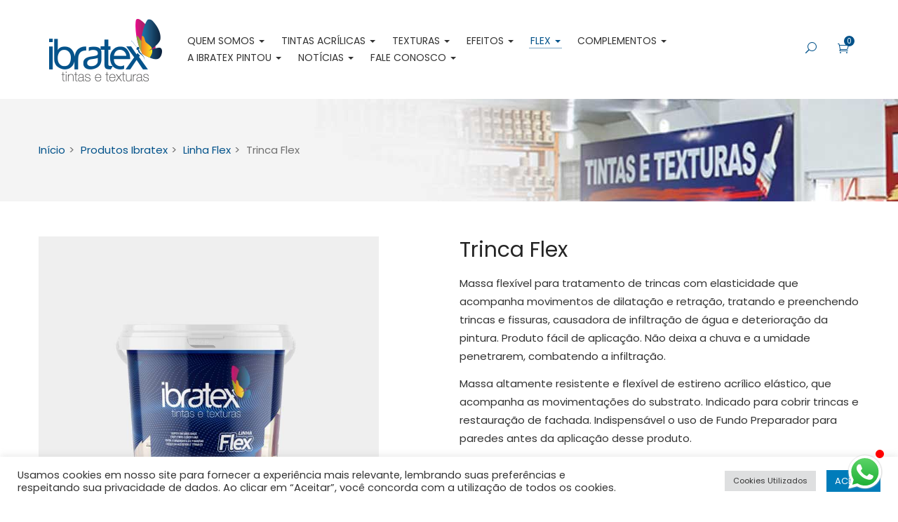

--- FILE ---
content_type: text/html; charset=UTF-8
request_url: https://www.ibratex.com.br/produtos/linha-flex/trinca-flex/
body_size: 22738
content:
<!DOCTYPE html><html lang="pt-BR"
xmlns:fb="http://ogp.me/ns/fb#" class="no-js"><head>  <script>(function(w,d,s,l,i){w[l]=w[l]||[];w[l].push({'gtm.start':
new Date().getTime(),event:'gtm.js'});var f=d.getElementsByTagName(s)[0],
j=d.createElement(s),dl=l!='dataLayer'?'&l='+l:'';j.async=true;j.src=
'https://www.googletagmanager.com/gtm.js?id='+i+dl;f.parentNode.insertBefore(j,f);
})(window,document,'script','dataLayer','GTM-MNXCLZF');</script>    <script async src="https://www.googletagmanager.com/gtag/js?id=G-5Y7NM34V0C"></script> <script>window.dataLayer = window.dataLayer || [];
function gtag(){dataLayer.push(arguments);}
gtag('js', new Date());
gtag('config', 'G-5Y7NM34V0C');</script>  <script>(function(w,d,s,l,i){w[l]=w[l]||[];w[l].push({'gtm.start':
new Date().getTime(),event:'gtm.js'});var f=d.getElementsByTagName(s)[0],
j=d.createElement(s),dl=l!='dataLayer'?'&l='+l:'';j.async=true;j.src=
'https://www.googletagmanager.com/gtm.js?id='+i+dl;f.parentNode.insertBefore(j,f);
})(window,document,'script','dataLayer','GTM-WKFNK3HF');</script> <meta charset="UTF-8"><meta name="viewport" content="width=device-width"><link rel="profile" href="https://gmpg.org/xfn/11"><meta name='robots' content='index, follow, max-image-preview:large, max-snippet:-1, max-video-preview:-1' /><!-- <link media="all" href="https://www.ibratex.com.br/wp-content/cache/autoptimize/css/autoptimize_54884802d0197f53417635d5fdbb88cf.css" rel="stylesheet"> -->
<link rel="stylesheet" type="text/css" href="//www.ibratex.com.br/wp-content/cache/wpfc-minified/2z8bhn9n/9nlyg.css" media="all"/><!-- <link media="only screen and (max-width: 768px)" href="https://www.ibratex.com.br/wp-content/cache/autoptimize/css/autoptimize_6fe211f8bb15af76999ce9135805d7af.css" rel="stylesheet"> -->
<link rel="stylesheet" type="text/css" href="//www.ibratex.com.br/wp-content/cache/wpfc-minified/8imsh22t/9nlyg.css" media="only screen and (max-width: 768px)"/><title>Trinca Flex - Ibratex - Tintas e Texturas - Nossa Cor, Seu Estilo</title><meta name="description" content="Trinca Flex é uma massa flexível para tratamento de trincas com elasticidade que acompanha movimentos de dilatação e retração, tratando e preenchendo trincas e fissuras, causadora de infiltração de água e deterioração da pintura. Produto fácil de aplicação. Não deixa a chuva e a umidade penetrarem, combatendo a infiltração." /><link rel="canonical" href="https://www.ibratex.com.br/produtos/linha-flex/trinca-flex/" /><meta property="og:locale" content="pt_BR" /><meta property="og:type" content="article" /><meta property="og:title" content="Trinca Flex - Ibratex - Tintas e Texturas - Nossa Cor, Seu Estilo" /><meta property="og:description" content="Trinca Flex é uma massa flexível para tratamento de trincas com elasticidade que acompanha movimentos de dilatação e retração, tratando e preenchendo trincas e fissuras, causadora de infiltração de água e deterioração da pintura. Produto fácil de aplicação. Não deixa a chuva e a umidade penetrarem, combatendo a infiltração." /><meta property="og:url" content="https://www.ibratex.com.br/produtos/linha-flex/trinca-flex/" /><meta property="og:site_name" content="Ibratex - Tintas e Texturas - Nossa Cor, Seu Estilo" /><meta property="article:publisher" content="https://www.facebook.com/ibratextintasetexturas/" /><meta property="article:modified_time" content="2024-01-04T13:22:35+00:00" /><meta property="og:image" content="https://www.ibratex.com.br/wp-content/uploads/2021/11/ibratex-flex.jpg" /><meta property="og:image:width" content="1587" /><meta property="og:image:height" content="1280" /><meta property="og:image:type" content="image/jpeg" /><meta name="twitter:card" content="summary_large_image" /><meta name="twitter:site" content="@ibratex" /><meta name="twitter:label1" content="Est. tempo de leitura" /><meta name="twitter:data1" content="5 minutos" /> <script type="application/ld+json" class="yoast-schema-graph">{"@context":"https://schema.org","@graph":[{"@type":"WebPage","@id":"https://www.ibratex.com.br/produtos/linha-flex/trinca-flex/","url":"https://www.ibratex.com.br/produtos/linha-flex/trinca-flex/","name":"Trinca Flex - Ibratex - Tintas e Texturas - Nossa Cor, Seu Estilo","isPartOf":{"@id":"https://www.ibratex.com.br/#website"},"primaryImageOfPage":{"@id":"https://www.ibratex.com.br/produtos/linha-flex/trinca-flex/#primaryimage"},"image":{"@id":"https://www.ibratex.com.br/produtos/linha-flex/trinca-flex/#primaryimage"},"thumbnailUrl":"https://www.ibratex.com.br/wp-content/uploads/2021/11/ibratex-flex.jpg","datePublished":"2021-11-18T18:34:36+00:00","dateModified":"2024-01-04T13:22:35+00:00","description":"Trinca Flex é uma massa flexível para tratamento de trincas com elasticidade que acompanha movimentos de dilatação e retração, tratando e preenchendo trincas e fissuras, causadora de infiltração de água e deterioração da pintura. Produto fácil de aplicação. Não deixa a chuva e a umidade penetrarem, combatendo a infiltração.","breadcrumb":{"@id":"https://www.ibratex.com.br/produtos/linha-flex/trinca-flex/#breadcrumb"},"inLanguage":"pt-BR","potentialAction":[{"@type":"ReadAction","target":["https://www.ibratex.com.br/produtos/linha-flex/trinca-flex/"]}]},{"@type":"ImageObject","inLanguage":"pt-BR","@id":"https://www.ibratex.com.br/produtos/linha-flex/trinca-flex/#primaryimage","url":"https://www.ibratex.com.br/wp-content/uploads/2021/11/ibratex-flex.jpg","contentUrl":"https://www.ibratex.com.br/wp-content/uploads/2021/11/ibratex-flex.jpg","width":1587,"height":1280,"caption":"Ibratex - Tintas e Texturas"},{"@type":"BreadcrumbList","@id":"https://www.ibratex.com.br/produtos/linha-flex/trinca-flex/#breadcrumb","itemListElement":[{"@type":"ListItem","position":1,"name":"Início","item":"https://www.ibratex.com.br/"},{"@type":"ListItem","position":2,"name":"Produtos Ibratex","item":"https://www.ibratex.com.br/produtos/"},{"@type":"ListItem","position":3,"name":"Trinca Flex"}]},{"@type":"WebSite","@id":"https://www.ibratex.com.br/#website","url":"https://www.ibratex.com.br/","name":"Ibratex - Tintas e Texturas - Nossa Cor, Seu Estilo","description":"Ibratex Tintas e Texturas","publisher":{"@id":"https://www.ibratex.com.br/#organization"},"potentialAction":[{"@type":"SearchAction","target":{"@type":"EntryPoint","urlTemplate":"https://www.ibratex.com.br/?s={search_term_string}"},"query-input":{"@type":"PropertyValueSpecification","valueRequired":true,"valueName":"search_term_string"}}],"inLanguage":"pt-BR"},{"@type":"Organization","@id":"https://www.ibratex.com.br/#organization","name":"Ibratex - Tintas, Texturas e Complementos","url":"https://www.ibratex.com.br/","logo":{"@type":"ImageObject","inLanguage":"pt-BR","@id":"https://www.ibratex.com.br/#/schema/logo/image/","url":"https://www.ibratex.com.br/wp-content/uploads/2019/02/ibratex-tintas-e-texturas-logo-quem-somos.png","contentUrl":"https://www.ibratex.com.br/wp-content/uploads/2019/02/ibratex-tintas-e-texturas-logo-quem-somos.png","width":250,"height":172,"caption":"Ibratex - Tintas, Texturas e Complementos"},"image":{"@id":"https://www.ibratex.com.br/#/schema/logo/image/"},"sameAs":["https://www.facebook.com/ibratextintasetexturas/","https://x.com/ibratex","https://www.instagram.com/ibratextintasetexturas/","https://www.youtube.com/c/IbratexTintaseTexturas"]}]}</script> <link rel='dns-prefetch' href='//maps.google.com' /><link href='https://fonts.gstatic.com' crossorigin='anonymous' rel='preconnect' /><link href='https://ajax.googleapis.com' rel='preconnect' /><link href='https://fonts.googleapis.com' rel='preconnect' /><link rel="alternate" title="oEmbed (JSON)" type="application/json+oembed" href="https://www.ibratex.com.br/wp-json/oembed/1.0/embed?url=https%3A%2F%2Fwww.ibratex.com.br%2Fprodutos%2Flinha-flex%2Ftrinca-flex%2F" /><link rel="alternate" title="oEmbed (XML)" type="text/xml+oembed" href="https://www.ibratex.com.br/wp-json/oembed/1.0/embed?url=https%3A%2F%2Fwww.ibratex.com.br%2Fprodutos%2Flinha-flex%2Ftrinca-flex%2F&#038;format=xml" /> <script type="text/template" id="tmpl-variation-template"><div class="woocommerce-variation-description">{{{ data.variation.variation_description }}}</div>
<div class="woocommerce-variation-price">{{{ data.variation.price_html }}}</div>
<div class="woocommerce-variation-availability">{{{ data.variation.availability_html }}}</div></script> <script type="text/template" id="tmpl-unavailable-variation-template"><p role="alert">Desculpe, este produto não está disponível. Escolha uma combinação diferente.</p></script> <script src='//www.ibratex.com.br/wp-content/cache/wpfc-minified/kxg5oij6/9nlyg.js' type="text/javascript"></script>
<!-- <script type="text/javascript" src="https://www.ibratex.com.br/wp-includes/js/jquery/jquery.min.js" id="jquery-core-js"></script> --> <script type="text/javascript" id="cookie-law-info-js-extra">var Cli_Data = {"nn_cookie_ids":[],"cookielist":[],"non_necessary_cookies":[],"ccpaEnabled":"","ccpaRegionBased":"","ccpaBarEnabled":"","strictlyEnabled":["necessary","obligatoire"],"ccpaType":"gdpr","js_blocking":"1","custom_integration":"","triggerDomRefresh":"","secure_cookies":""};
var cli_cookiebar_settings = {"animate_speed_hide":"500","animate_speed_show":"500","background":"#FFF","border":"#b1a6a6c2","border_on":"","button_1_button_colour":"#007cba","button_1_button_hover":"#006395","button_1_link_colour":"#fff","button_1_as_button":"1","button_1_new_win":"","button_2_button_colour":"#333","button_2_button_hover":"#292929","button_2_link_colour":"#444","button_2_as_button":"","button_2_hidebar":"","button_3_button_colour":"#ededed","button_3_button_hover":"#bebebe","button_3_link_colour":"#fff","button_3_as_button":"1","button_3_new_win":"","button_4_button_colour":"#dedfe0","button_4_button_hover":"#b2b2b3","button_4_link_colour":"#333333","button_4_as_button":"1","button_7_button_colour":"#61a229","button_7_button_hover":"#4e8221","button_7_link_colour":"#fff","button_7_as_button":"1","button_7_new_win":"","font_family":"inherit","header_fix":"","notify_animate_hide":"1","notify_animate_show":"","notify_div_id":"#cookie-law-info-bar","notify_position_horizontal":"right","notify_position_vertical":"bottom","scroll_close":"","scroll_close_reload":"","accept_close_reload":"","reject_close_reload":"","showagain_tab":"","showagain_background":"#fff","showagain_border":"#000","showagain_div_id":"#cookie-law-info-again","showagain_x_position":"100px","text":"#333333","show_once_yn":"1","show_once":"10000","logging_on":"","as_popup":"","popup_overlay":"1","bar_heading_text":"","cookie_bar_as":"banner","popup_showagain_position":"bottom-right","widget_position":"left"};
var log_object = {"ajax_url":"https://www.ibratex.com.br/wp-admin/admin-ajax.php"};
//# sourceURL=cookie-law-info-js-extra</script> <script type="text/javascript" id="wc-add-to-cart-js-extra">var wc_add_to_cart_params = {"ajax_url":"/wp-admin/admin-ajax.php","wc_ajax_url":"/?wc-ajax=%%endpoint%%","i18n_view_cart":"Ver carrinho","cart_url":"https://www.ibratex.com.br/balcao/","is_cart":"","cart_redirect_after_add":"yes"};
//# sourceURL=wc-add-to-cart-js-extra</script> <script type="text/javascript" id="wc-single-product-js-extra">var wc_single_product_params = {"i18n_required_rating_text":"Selecione uma classifica\u00e7\u00e3o","i18n_rating_options":["1 de 5 estrelas","2 de 5 estrelas","3 de 5 estrelas","4 de 5 estrelas","5 de 5 estrelas"],"i18n_product_gallery_trigger_text":"Ver galeria de imagens em tela cheia","review_rating_required":"no","flexslider":{"rtl":false,"animation":"slide","smoothHeight":true,"directionNav":false,"controlNav":"thumbnails","slideshow":false,"animationSpeed":500,"animationLoop":false,"allowOneSlide":false},"zoom_enabled":"1","zoom_options":[],"photoswipe_enabled":"1","photoswipe_options":{"shareEl":false,"closeOnScroll":false,"history":false,"hideAnimationDuration":0,"showAnimationDuration":0},"flexslider_enabled":"1"};
//# sourceURL=wc-single-product-js-extra</script> <script type="text/javascript" id="woocommerce-js-extra">var woocommerce_params = {"ajax_url":"/wp-admin/admin-ajax.php","wc_ajax_url":"/?wc-ajax=%%endpoint%%","i18n_password_show":"Mostrar senha","i18n_password_hide":"Ocultar senha"};
//# sourceURL=woocommerce-js-extra</script> <script type="text/javascript" id="wp-util-js-extra">var _wpUtilSettings = {"ajax":{"url":"/wp-admin/admin-ajax.php"}};
//# sourceURL=wp-util-js-extra</script> <script type="text/javascript" async='async' src="//maps.google.com/maps/api/js?key=AIzaSyDIQXXNQv4Na-UuWSGfSbfcarONGFOyDKY&amp;ver=008401a77eaf396c6f1abdb23c142af8" id="google-maps-api-js"></script> <script type="text/javascript" id="wp-disable-css-lazy-load-js-extra">var WpDisableAsyncLinks = {"wp-disable-font-awesome":"https://www.ibratex.com.br/wp-content/plugins/yith-woocommerce-color-label-variations-premium/plugin-fw/assets/fonts/font-awesome/font-awesome.min.css","wp-disable-google-fonts":"https://fonts.googleapis.com/css?family=Poppins:300,300i,400,400i,500,600,700,800|Lora:400,400i,700,700i&subset=latin,latin-ext"};
//# sourceURL=wp-disable-css-lazy-load-js-extra</script> <script type="text/javascript">//
var show_msg = '0';
if (show_msg !== '0') {
var options = {view_src: "View Source is disabled!", inspect_elem: "Inspect Element is disabled!", right_click: "Right click is disabled!", copy_cut_paste_content: "Cut/Copy/Paste is disabled!", image_drop: "Image Drag-n-Drop is disabled!" }
} else {
var options = '';
}
function nocontextmenu(e) { return false; }
document.oncontextmenu = nocontextmenu;
document.ondragstart = function() { return false;}
document.onmousedown = function (event) {
event = (event || window.event);
if (event.keyCode === 123) {
if (show_msg !== '0') {show_toast('inspect_elem');}
return false;
}
}
document.onkeydown = function (event) {
event = (event || window.event);
//alert(event.keyCode);   return false;
if (event.keyCode === 123 ||
event.ctrlKey && event.shiftKey && event.keyCode === 73 ||
event.ctrlKey && event.shiftKey && event.keyCode === 75) {
if (show_msg !== '0') {show_toast('inspect_elem');}
return false;
}
if (event.ctrlKey && event.keyCode === 85) {
if (show_msg !== '0') {show_toast('view_src');}
return false;
}
}
function addMultiEventListener(element, eventNames, listener) {
var events = eventNames.split(' ');
for (var i = 0, iLen = events.length; i < iLen; i++) {
element.addEventListener(events[i], function (e) {
e.preventDefault();
if (show_msg !== '0') {
show_toast(listener);
}
});
}
}
addMultiEventListener(document, 'contextmenu', 'right_click');
addMultiEventListener(document, 'cut copy paste print', 'copy_cut_paste_content');
addMultiEventListener(document, 'drag drop', 'image_drop');
function show_toast(text) {
var x = document.getElementById("amm_drcfw_toast_msg");
x.innerHTML = eval('options.' + text);
x.className = "show";
setTimeout(function () {
x.className = x.className.replace("show", "")
}, 3000);
}
//</script> <meta property="fb:app_id" content="1170160459681102"/> <noscript><style>.woocommerce-product-gallery{ opacity: 1 !important; }</style></noscript>  <script type='text/javascript'>!function(f,b,e,v,n,t,s){if(f.fbq)return;n=f.fbq=function(){n.callMethod?
n.callMethod.apply(n,arguments):n.queue.push(arguments)};if(!f._fbq)f._fbq=n;
n.push=n;n.loaded=!0;n.version='2.0';n.queue=[];t=b.createElement(e);t.async=!0;
t.src=v;s=b.getElementsByTagName(e)[0];s.parentNode.insertBefore(t,s)}(window,
document,'script','https://connect.facebook.net/en_US/fbevents.js');</script>  <script type='text/javascript'>var url = window.location.origin + '?ob=open-bridge';
fbq('set', 'openbridge', '246889513853215', url);
fbq('init', '246889513853215', {}, {
"agent": "wordpress-6.9-4.1.5"
})</script><script type='text/javascript'>fbq('track', 'PageView', []);</script> <link rel="icon" href="https://www.ibratex.com.br/wp-content/uploads/2025/03/cropped-icon-512x512-1-32x32.png" sizes="32x32" /><link rel="icon" href="https://www.ibratex.com.br/wp-content/uploads/2025/03/cropped-icon-512x512-1-192x192.png" sizes="192x192" /><link rel="apple-touch-icon" href="https://www.ibratex.com.br/wp-content/uploads/2025/03/cropped-icon-512x512-1-180x180.png" /><meta name="msapplication-TileImage" content="https://www.ibratex.com.br/wp-content/uploads/2025/03/cropped-icon-512x512-1-270x270.png" /> <script>function setREVStartSize(e){
//window.requestAnimationFrame(function() {
window.RSIW = window.RSIW===undefined ? window.innerWidth : window.RSIW;
window.RSIH = window.RSIH===undefined ? window.innerHeight : window.RSIH;
try {
var pw = document.getElementById(e.c).parentNode.offsetWidth,
newh;
pw = pw===0 || isNaN(pw) || (e.l=="fullwidth" || e.layout=="fullwidth") ? window.RSIW : pw;
e.tabw = e.tabw===undefined ? 0 : parseInt(e.tabw);
e.thumbw = e.thumbw===undefined ? 0 : parseInt(e.thumbw);
e.tabh = e.tabh===undefined ? 0 : parseInt(e.tabh);
e.thumbh = e.thumbh===undefined ? 0 : parseInt(e.thumbh);
e.tabhide = e.tabhide===undefined ? 0 : parseInt(e.tabhide);
e.thumbhide = e.thumbhide===undefined ? 0 : parseInt(e.thumbhide);
e.mh = e.mh===undefined || e.mh=="" || e.mh==="auto" ? 0 : parseInt(e.mh,0);
if(e.layout==="fullscreen" || e.l==="fullscreen")
newh = Math.max(e.mh,window.RSIH);
else{
e.gw = Array.isArray(e.gw) ? e.gw : [e.gw];
for (var i in e.rl) if (e.gw[i]===undefined || e.gw[i]===0) e.gw[i] = e.gw[i-1];
e.gh = e.el===undefined || e.el==="" || (Array.isArray(e.el) && e.el.length==0)? e.gh : e.el;
e.gh = Array.isArray(e.gh) ? e.gh : [e.gh];
for (var i in e.rl) if (e.gh[i]===undefined || e.gh[i]===0) e.gh[i] = e.gh[i-1];
var nl = new Array(e.rl.length),
ix = 0,
sl;
e.tabw = e.tabhide>=pw ? 0 : e.tabw;
e.thumbw = e.thumbhide>=pw ? 0 : e.thumbw;
e.tabh = e.tabhide>=pw ? 0 : e.tabh;
e.thumbh = e.thumbhide>=pw ? 0 : e.thumbh;
for (var i in e.rl) nl[i] = e.rl[i]<window.RSIW ? 0 : e.rl[i];
sl = nl[0];
for (var i in nl) if (sl>nl[i] && nl[i]>0) { sl = nl[i]; ix=i;}
var m = pw>(e.gw[ix]+e.tabw+e.thumbw) ? 1 : (pw-(e.tabw+e.thumbw)) / (e.gw[ix]);
newh =  (e.gh[ix] * m) + (e.tabh + e.thumbh);
}
var el = document.getElementById(e.c);
if (el!==null && el) el.style.height = newh+"px";
el = document.getElementById(e.c+"_wrapper");
if (el!==null && el) {
el.style.height = newh+"px";
el.style.display = "block";
}
} catch(e){
console.log("Failure at Presize of Slider:" + e)
}
//});
};</script> <noscript><style>.wpb_animate_when_almost_visible { opacity: 1; }</style></noscript></head><body class="wp-singular product-template-default single single-product postid-7888 wp-embed-responsive wp-theme-ibratex theme-ibratex woocommerce woocommerce-page woocommerce-no-js image-lazy-loading body-footer-mobile v4 wpb-js-composer js-comp-ver-8.7.1 vc_responsive"> <noscript><iframe src="https://www.googletagmanager.com/ns.html?id=GTM-MNXCLZF"
height="0" width="0" style="display:none;visibility:hidden"></iframe></noscript> <noscript><iframe src="https://www.googletagmanager.com/ns.html?id=GTM-WKFNK3HF"
height="0" width="0" style="display:none;visibility:hidden"></iframe></noscript><div id="wrapper-container" class="wrapper-container"><div id="apus-mobile-menu" class="apus-offcanvas hidden-lg hidden-md"><div class="apus-offcanvas-body"><div class="offcanvas-head bg-primary"> <a class="btn-toggle-canvas" data-toggle="offcanvas"> <i class="ti-close"></i> <span>Fechar</span> </a></div><nav class="navbar navbar-offcanvas navbar-static" role="navigation"><div class="navbar-collapse navbar-offcanvas-collapse"><ul id="menu-main-menu" class="nav navbar-nav main-mobile-menu"><li id="menu-item-5799" class="has-submenu menu-item-5799"><a href="https://www.ibratex.com.br/quem-somos/">Quem Somos</a> <span class="icon-toggle"><i class="ti-plus"></i></span><ul class="sub-menu"><li id="menu-item-6064" class="menu-item-6064"><a href="https://www.ibratex.com.br/quem-somos/">Nossa História</a></li><li id="menu-item-6061" class="menu-item-6061"><a href="https://www.ibratex.com.br/produtos/">Nossos Produtos</a></li><li id="menu-item-6906" class="menu-item-6906"><a href="https://www.ibratex.com.br/certificacoes/">Certificações</a></li><li id="menu-item-6062" class="menu-item-6062"><a href="https://www.ibratex.com.br/fichas-de-informacoes-de-seguranca-de-produtos-quimicos/">FISPQs</a></li><li id="menu-item-6488" class="menu-item-6488"><a target="_blank" href="http://repinturas.ibratex.com.br/">Repinturas</a></li></ul></li><li id="menu-item-5942" class="has-submenu menu-item-5942"><a href="https://www.ibratex.com.br/tintas-acrilicas-ibratex/">Tintas Acrílicas</a> <span class="icon-toggle"><i class="ti-plus"></i></span><ul class="sub-menu"><li id="menu-item-5945" class="menu-item-5945"><a href="https://www.ibratex.com.br/tintas-acrilicas-premium-fosca-ibratex/">Premium Fosca</a></li><li id="menu-item-5946" class="menu-item-5946"><a href="https://www.ibratex.com.br/tintas-acrilicas-standard-fosca-ibratex/">Standard Fosca</a></li><li id="menu-item-7603" class="menu-item-7603"><a href="https://www.ibratex.com.br/tintas-acrilicas-premium-acetinado-ibratex/">Premium Acetinado</a></li><li id="menu-item-5943" class="menu-item-5943"><a href="https://www.ibratex.com.br/tintas-acrilicas-gesso-ibratex/">Gesso</a></li><li id="menu-item-5944" class="menu-item-5944"><a href="https://www.ibratex.com.br/tintas-acrilicas-piso-ibratex/">Piso</a></li></ul></li><li id="menu-item-5947" class="has-submenu menu-item-5947"><a href="https://www.ibratex.com.br/texturas-e-revestimentos-ibratex/">Texturas</a> <span class="icon-toggle"><i class="ti-plus"></i></span><ul class="sub-menu"><li id="menu-item-5950" class="menu-item-5950"><a href="https://www.ibratex.com.br/lamato-texturas-e-revestimentos-ibratex/">Lamato®</a></li><li id="menu-item-5949" class="menu-item-5949"><a href="https://www.ibratex.com.br/grafiart-texturas-e-revestimentos-ibratex/">Grafiart</a></li><li id="menu-item-10805" class="menu-item-10805"><a href="https://www.ibratex.com.br/granatto/">Granatto</a></li><li id="menu-item-5953" class="menu-item-5953"><a href="https://www.ibratex.com.br/textura-com-quartzo-texturas-e-revestimentos-ibratex/">Textura com Quartzo</a></li></ul></li><li id="menu-item-7608" class="has-submenu menu-item-7608"><a href="https://www.ibratex.com.br/linha-efeitos-ibratex/">Efeitos</a> <span class="icon-toggle"><i class="ti-plus"></i></span><ul class="sub-menu"><li id="menu-item-7331" class="menu-item-7331"><a href="https://www.ibratex.com.br/marmorart/">Marmorart®</a></li><li id="menu-item-7621" class="menu-item-7621"><a href="https://www.ibratex.com.br/cimento-queimado/">Cimento Queimado</a></li><li id="menu-item-7685" class="menu-item-7685"><a href="https://www.ibratex.com.br/perolizado/">Perolizado</a></li></ul></li><li id="menu-item-7894" class="has-submenu active menu-item-7894"><a href="https://www.ibratex.com.br/linha-flex-ibratex/">Flex</a> <span class="icon-toggle"><i class="ti-plus"></i></span><ul class="sub-menu"><li id="menu-item-7899" class="menu-item-7899"><a href="https://www.ibratex.com.br/produtos/linha-flex/art-flex/">Art Flex</a></li><li id="menu-item-8361" class="menu-item-8361"><a href="https://www.ibratex.com.br/microrevestimento-texturas-e-revestimentos-ibratex/">MicroFlex</a></li><li id="menu-item-9958" class="menu-item-9958"><a href="https://www.ibratex.com.br/tinta-super-flex-emborrachada/">Tinta Super Flex (Emborrachada)</a></li><li id="menu-item-7895" class="active menu-item-7895"><a href="https://www.ibratex.com.br/produtos/linha-flex/trinca-flex/">Trinca Flex</a></li></ul></li><li id="menu-item-5955" class="has-submenu menu-item-5955"><a href="https://www.ibratex.com.br/complementos-ibratex/">Complementos</a> <span class="icon-toggle"><i class="ti-plus"></i></span><ul class="sub-menu"><li id="menu-item-5959" class="menu-item-5959"><a href="https://www.ibratex.com.br/complementos-fundo-preparador-de-parede-ibratex/">Fundo Preparador de Paredes</a></li><li id="menu-item-5960" class="menu-item-5960"><a href="https://www.ibratex.com.br/complementos-massa-acrilica-ibratex/">Massa Acrílica</a></li><li id="menu-item-5961" class="menu-item-5961"><a href="https://www.ibratex.com.br/complementos-massa-corrida-pva-ibratex/">Massa Corrida PVA</a></li><li id="menu-item-5962" class="menu-item-5962"><a href="https://www.ibratex.com.br/complementos-massa-regularizadora-ibratex/">Massa Regularizadora</a></li><li id="menu-item-5963" class="menu-item-5963"><a href="https://www.ibratex.com.br/complementos-selador-acrilico-pigmentado-ibratex/">Selador Acrílico Pigmentado</a></li><li id="menu-item-5964" class="menu-item-5964"><a href="https://www.ibratex.com.br/complementos-selador-para-gesso-ibratex/">Selador para Gesso</a></li><li id="menu-item-10046" class="menu-item-10046"><a href="https://www.ibratex.com.br/produtos/complementos/verniz-incolor-18l/">Verniz Incolor</a></li></ul></li><li id="menu-item-8678" class="has-submenu menu-item-8678"><a href="https://www.ibratex.com.br/a-ibratex-pintou/">A Ibratex Pintou</a> <span class="icon-toggle"><i class="ti-plus"></i></span><ul class="sub-menu"><li id="menu-item-8676" class="menu-item-8676"><a href="https://www.ibratex.com.br/projetos-verticais/">Projetos Verticais</a></li><li id="menu-item-8677" class="menu-item-8677"><a href="https://www.ibratex.com.br/projetos-horizontais/">Projetos Horizontais</a></li></ul></li><li id="menu-item-5812" class="has-submenu menu-item-5812"><a href="https://www.ibratex.com.br/noticias/">Notícias</a> <span class="icon-toggle"><i class="ti-plus"></i></span><ul class="sub-menu"><li id="menu-item-5810" class="menu-item-5810"><a href="https://www.ibratex.com.br/categoria/dicas-de-pintura/">Dicas de Pintura</a></li><li id="menu-item-7337" class="menu-item-7337"><a href="https://www.ibratex.com.br/categoria/ibratex-responde/">Ibratex Responde</a></li></ul></li><li id="menu-item-5737" class="has-submenu menu-item-5737"><a href="https://www.ibratex.com.br/fale-conosco/">Fale Conosco</a> <span class="icon-toggle"><i class="ti-plus"></i></span><ul class="sub-menu"><li id="menu-item-8530" class="menu-item-8530"><a target="_blank" href="https://ibratex.com.br/sac/">SAC &#8211; Serviço de Atendimento ao Consumidor</a></li><li id="menu-item-8531" class="menu-item-8531"><a href="https://www.ibratex.com.br/fale-conosco/">Entre em Contato</a></li><li id="menu-item-5749" class="menu-item-5749"><a href="https://www.ibratex.com.br/duvidas-gerais/">Dúvidas Gerais</a></li><li id="menu-item-5767" class="menu-item-5767"><a href="https://www.ibratex.com.br/trabalhe-na-ibratex/">Trabalhe na Ibratex</a></li><li id="menu-item-6150" class="menu-item-6150"><a href="https://www.ibratex.com.br/seja-um-representante-ibratex/">Seja um Representante Ibratex</a></li></ul></li></ul></div></nav><div class="top-menu-mobile"><div class="navbar-collapse navbar-offcanvas-collapse"><h4 class="title">Minha Conta</h4></div></div></div></div><div class="over-dark"></div><div id="apus-header-mobile" class="header-mobile hidden-lg hidden-md clearfix"><div class="container"><div class="row"><div class="table-visiable"><div class="col-xs-3"><div class="box-left"> <button data-toggle="offcanvas" class="btn btn-offcanvas btn-toggle-canvas offcanvas pull-left" type="button"> <i class="fa fa-bars"></i> </button></div></div><div class="col-xs-6 text-center"><div class="logo"> <a href="https://www.ibratex.com.br/" > <img src="https://www.ibratex.com.br/wp-content/uploads/2019/02/ibratex-tintas-e-texturas.png" alt="Ibratex &#8211; Tintas e Texturas &#8211; Nossa Cor, Seu Estilo"> </a></div></div><div class="col-xs-3"><div class="box-right pull-right"><div class="top-cart"><div class="apus-topcart"><div class="cart"> <a class="dropdown-toggle mini-cart" data-toggle="dropdown" aria-expanded="true" role="button" aria-haspopup="true" data-delay="0" href="#" title="Ver seu Balcão de Orçamentos"> <i class="icon_cart_alt"></i> <span class="count">0</span> </a><div class="dropdown-menu dropdown-menu-right"><div class="widget_shopping_cart_content"><div class="shopping_cart_content"><div class="cart_list "><p class="total text-theme empty"><strong>Balcão de Orçamentos Vazio:</strong> <span class="woocommerce-Price-amount amount"><bdi><span class="woocommerce-Price-currencySymbol">&#82;&#36;</span>0,00</bdi></span></p><p class="buttons clearfix"> <a href="https://www.ibratex.com.br/produtos/" class="btn btn-block btn-primary wc-forward">Escolher Produtos</a></p></div><div class="cart-bottom"></div></div></div></div></div></div></div></div></div></div></div></div></div><div class="wrapper-top-cart"><div class="overlay-dropdown-menu-right"></div><div class="dropdown-menu-right"><div class="widget_shopping_cart_heading"><h3><i class="icon-arrow-left"></i> Meu Balcão</h3></div><div class="widget_shopping_cart_content_wrapper"><div class="widget_shopping_cart_content"><div class="shopping_cart_content"><div class="cart_list "><p class="total text-theme empty"><strong>Balcão de Orçamentos Vazio:</strong> <span class="woocommerce-Price-amount amount"><bdi><span class="woocommerce-Price-currencySymbol">&#82;&#36;</span>0,00</bdi></span></p><p class="buttons clearfix"> <a href="https://www.ibratex.com.br/produtos/" class="btn btn-block btn-primary wc-forward">Escolher Produtos</a></p></div><div class="cart-bottom"></div></div></div></div></div></div><header id="apus-header" class="apus-header header-v4 hidden-sm hidden-xs" role="banner"><div class="main-sticky-header-wrapper"><div class="main-sticky-header"><div class="header-full header-bottom container-fluid p-relative"><div class="table-visiable"><div class="col-lg-2 col-md-2"><div class="logo-in-theme "><div class="logo"> <a href="https://www.ibratex.com.br/" > <img src="https://www.ibratex.com.br/wp-content/uploads/2019/02/ibratex-tintas-e-texturas.png" alt="Ibratex &#8211; Tintas e Texturas &#8211; Nossa Cor, Seu Estilo"> </a></div></div></div><div class="col-lg-8 col-md-8 p-static"><div class="main-menu"><nav data-duration="400" class="hidden-xs hidden-sm apus-megamenu slide animate navbar p-static" role="navigation"><div class="collapse navbar-collapse no-padding"><ul id="primary-menu" class="nav navbar-nav megamenu"><li class="dropdown menu-item-5799 aligned-left"><a href="https://www.ibratex.com.br/quem-somos/" class="dropdown-toggle"  data-hover="dropdown" data-toggle="dropdown">Quem Somos <b class="caret"></b></a><ul class="dropdown-menu"><li class="menu-item-6064 aligned-"><a href="https://www.ibratex.com.br/quem-somos/">Nossa História</a></li><li class="menu-item-6061 aligned-"><a href="https://www.ibratex.com.br/produtos/">Nossos Produtos</a></li><li class="menu-item-6906 aligned-"><a href="https://www.ibratex.com.br/certificacoes/">Certificações</a></li><li class="menu-item-6062 aligned-"><a href="https://www.ibratex.com.br/fichas-de-informacoes-de-seguranca-de-produtos-quimicos/">FISPQs</a></li><li class="menu-item-6488 aligned-"><a target="_blank" href="http://repinturas.ibratex.com.br/">Repinturas</a></li></ul></li><li class="dropdown menu-item-5942 aligned-left"><a href="https://www.ibratex.com.br/tintas-acrilicas-ibratex/" class="dropdown-toggle"  data-hover="dropdown" data-toggle="dropdown">Tintas Acrílicas <b class="caret"></b></a><ul class="dropdown-menu"><li class="menu-item-5945 aligned-"><a href="https://www.ibratex.com.br/tintas-acrilicas-premium-fosca-ibratex/">Premium Fosca</a></li><li class="menu-item-5946 aligned-"><a href="https://www.ibratex.com.br/tintas-acrilicas-standard-fosca-ibratex/">Standard Fosca</a></li><li class="menu-item-7603 aligned-"><a href="https://www.ibratex.com.br/tintas-acrilicas-premium-acetinado-ibratex/">Premium Acetinado</a></li><li class="menu-item-5943 aligned-"><a href="https://www.ibratex.com.br/tintas-acrilicas-gesso-ibratex/">Gesso</a></li><li class="menu-item-5944 aligned-"><a href="https://www.ibratex.com.br/tintas-acrilicas-piso-ibratex/">Piso</a></li></ul></li><li class="dropdown menu-item-5947 aligned-left"><a href="https://www.ibratex.com.br/texturas-e-revestimentos-ibratex/" class="dropdown-toggle"  data-hover="dropdown" data-toggle="dropdown">Texturas <b class="caret"></b></a><ul class="dropdown-menu"><li class="menu-item-5950 aligned-"><a href="https://www.ibratex.com.br/lamato-texturas-e-revestimentos-ibratex/">Lamato®</a></li><li class="menu-item-5949 aligned-"><a href="https://www.ibratex.com.br/grafiart-texturas-e-revestimentos-ibratex/">Grafiart</a></li><li class="menu-item-10805 aligned-"><a href="https://www.ibratex.com.br/granatto/">Granatto</a></li><li class="menu-item-5953 aligned-"><a href="https://www.ibratex.com.br/textura-com-quartzo-texturas-e-revestimentos-ibratex/">Textura com Quartzo</a></li></ul></li><li class="dropdown menu-item-7608 aligned-left"><a href="https://www.ibratex.com.br/linha-efeitos-ibratex/" class="dropdown-toggle"  data-hover="dropdown" data-toggle="dropdown">Efeitos <b class="caret"></b></a><ul class="dropdown-menu"><li class="menu-item-7331 aligned-"><a href="https://www.ibratex.com.br/marmorart/">Marmorart®</a></li><li class="menu-item-7621 aligned-"><a href="https://www.ibratex.com.br/cimento-queimado/">Cimento Queimado</a></li><li class="menu-item-7685 aligned-"><a href="https://www.ibratex.com.br/perolizado/">Perolizado</a></li></ul></li><li class="dropdown active menu-item-7894 aligned-left"><a href="https://www.ibratex.com.br/linha-flex-ibratex/" class="dropdown-toggle"  data-hover="dropdown" data-toggle="dropdown">Flex <b class="caret"></b></a><ul class="dropdown-menu"><li class="menu-item-7899 aligned-"><a href="https://www.ibratex.com.br/produtos/linha-flex/art-flex/">Art Flex</a></li><li class="menu-item-8361 aligned-"><a href="https://www.ibratex.com.br/microrevestimento-texturas-e-revestimentos-ibratex/">MicroFlex</a></li><li class="menu-item-9958 aligned-"><a href="https://www.ibratex.com.br/tinta-super-flex-emborrachada/">Tinta Super Flex (Emborrachada)</a></li><li class="active menu-item-7895 aligned-"><a href="https://www.ibratex.com.br/produtos/linha-flex/trinca-flex/">Trinca Flex</a></li></ul></li><li class="dropdown menu-item-5955 aligned-left"><a href="https://www.ibratex.com.br/complementos-ibratex/" class="dropdown-toggle"  data-hover="dropdown" data-toggle="dropdown">Complementos <b class="caret"></b></a><ul class="dropdown-menu"><li class="menu-item-5959 aligned-"><a href="https://www.ibratex.com.br/complementos-fundo-preparador-de-parede-ibratex/">Fundo Preparador de Paredes</a></li><li class="menu-item-5960 aligned-"><a href="https://www.ibratex.com.br/complementos-massa-acrilica-ibratex/">Massa Acrílica</a></li><li class="menu-item-5961 aligned-"><a href="https://www.ibratex.com.br/complementos-massa-corrida-pva-ibratex/">Massa Corrida PVA</a></li><li class="menu-item-5962 aligned-"><a href="https://www.ibratex.com.br/complementos-massa-regularizadora-ibratex/">Massa Regularizadora</a></li><li class="menu-item-5963 aligned-"><a href="https://www.ibratex.com.br/complementos-selador-acrilico-pigmentado-ibratex/">Selador Acrílico Pigmentado</a></li><li class="menu-item-5964 aligned-"><a href="https://www.ibratex.com.br/complementos-selador-para-gesso-ibratex/">Selador para Gesso</a></li><li class="menu-item-10046 aligned-"><a href="https://www.ibratex.com.br/produtos/complementos/verniz-incolor-18l/">Verniz Incolor</a></li></ul></li><li class="dropdown menu-item-8678 aligned-left"><a href="https://www.ibratex.com.br/a-ibratex-pintou/" class="dropdown-toggle"  data-hover="dropdown" data-toggle="dropdown">A Ibratex Pintou <b class="caret"></b></a><ul class="dropdown-menu"><li class="menu-item-8676 aligned-"><a href="https://www.ibratex.com.br/projetos-verticais/">Projetos Verticais</a></li><li class="menu-item-8677 aligned-"><a href="https://www.ibratex.com.br/projetos-horizontais/">Projetos Horizontais</a></li></ul></li><li class="dropdown menu-item-5812 aligned-left"><a href="https://www.ibratex.com.br/noticias/" class="dropdown-toggle"  data-hover="dropdown" data-toggle="dropdown">Notícias <b class="caret"></b></a><ul class="dropdown-menu"><li class="menu-item-5810 aligned-"><a href="https://www.ibratex.com.br/categoria/dicas-de-pintura/">Dicas de Pintura</a></li><li class="menu-item-7337 aligned-"><a href="https://www.ibratex.com.br/categoria/ibratex-responde/">Ibratex Responde</a></li></ul></li><li class="dropdown menu-item-5737 aligned-left"><a href="https://www.ibratex.com.br/fale-conosco/" class="dropdown-toggle"  data-hover="dropdown" data-toggle="dropdown">Fale Conosco <b class="caret"></b></a><ul class="dropdown-menu"><li class="menu-item-8530 aligned-"><a target="_blank" href="https://ibratex.com.br/sac/">SAC &#8211; Serviço de Atendimento ao Consumidor</a></li><li class="menu-item-8531 aligned-"><a href="https://www.ibratex.com.br/fale-conosco/">Entre em Contato</a></li><li class="menu-item-5749 aligned-"><a href="https://www.ibratex.com.br/duvidas-gerais/">Dúvidas Gerais</a></li><li class="menu-item-5767 aligned-"><a href="https://www.ibratex.com.br/trabalhe-na-ibratex/">Trabalhe na Ibratex</a></li><li class="menu-item-6150 aligned-"><a href="https://www.ibratex.com.br/seja-um-representante-ibratex/">Seja um Representante Ibratex</a></li></ul></li></ul></div></nav></div></div><div class="col-lg-2 col-md-2"><div class="header-right clearfix"><div class="pull-right"><div class="apus-topcart"><div class="cart"> <a class="dropdown-toggle mini-cart" data-toggle="dropdown" aria-expanded="true" role="button" aria-haspopup="true" data-delay="0" href="#" title="Ver seu Balcão de Orçamentos"> <i class="icon_cart_alt"></i> <span class="count">0</span> </a><div class="dropdown-menu dropdown-menu-right"><div class="widget_shopping_cart_content"><div class="shopping_cart_content"><div class="cart_list "><p class="total text-theme empty"><strong>Balcão de Orçamentos Vazio:</strong> <span class="woocommerce-Price-amount amount"><bdi><span class="woocommerce-Price-currencySymbol">&#82;&#36;</span>0,00</bdi></span></p><p class="buttons clearfix"> <a href="https://www.ibratex.com.br/produtos/" class="btn btn-block btn-primary wc-forward">Escolher Produtos</a></p></div><div class="cart-bottom"></div></div></div></div></div></div></div><div class="pull-right"> <a class="btn-search-top"><i class="icon_search"></i></a></div><div class="pull-right top-account"></div></div></div></div></div></div></div></header><div class="search-header"><div class="apus-search-form search-fix clearfix"><div class="inner-search"><div class="heading-search clearfix"><div class="pull-left title-top-search">Digite o que você deseja buscar...</div><div class="pull-right"> <span class="close-search-fix"> <i class="ti-close"></i></span></div></div><form action="https://www.ibratex.com.br/" method="get"><div class="main-search"><div class="twitter-typeahead"> <input type="text" placeholder="Busque por produtos Ibratex aqui..." name="s" class="apus-search form-control  apus-autocompleate-input"/></div></div> <input type="hidden" name="post_type" value="product" class="post_type" /></form></div></div></div><div id="apus-main-content"><section id="apus-breadscrumb" class="apus-breadscrumb woo-breadcrumb no-title  woo-detail has_bg" style="background-image:url('https://www.ibratex.com.br/wp-content/uploads/2019/02/ibratex-tintas-e-texturas-breadcumbs-bg-nossos-produtos.jpg')"><div class="container"><div class="wrapper-breads has_bg"><div class="wrapper-breads-inner"><ol class="breadcrumb" itemprop="breadcrumb"><li><a href="https://www.ibratex.com.br">Início</a></li><li><a href="https://www.ibratex.com.br/produtos/">Produtos Ibratex</a></li><li><a href="https://www.ibratex.com.br/categoria-produto/linha-flex/">Linha Flex</a></li><li>Trinca Flex</li></ol></div></div></div></section><section id="main-container" class="layout-detail-product container"><div class="row"><div id="main-content" class="archive-shop col-xs-12 col-md-12 col-sm-12 col-xs-12"><div id="primary" class="content-area"><div id="content" class="site-content" role="main"><div class="woocommerce-notices-wrapper"></div><div id="product-7888" class="details-product product type-product post-7888 status-publish first instock product_cat-linha-flex product_tag-flex product_tag-ibratex product_tag-linha-flex has-post-thumbnail featured shipping-taxable purchasable product-type-simple"><div class="row top-content"><div class="col-md-6 col-lg-5 col-xs-12 left-detail"><div class="image-mains thumbnails-bottom"><div class="apus-woocommerce-product-gallery-wrapper"><div class="slick-carousel apus-woocommerce-product-gallery" data-carousel="slick" data-items="1" data-smallmedium="1" data-extrasmall="1" data-pagination="false" data-nav="false" data-slickparent="true"><div data-thumb="https://www.ibratex.com.br/wp-content/uploads/2021/11/ibratex-flex-410x410.jpg" data-thumb-alt="Ibratex - Tintas e Texturas" data-thumb-srcset="https://www.ibratex.com.br/wp-content/uploads/2021/11/ibratex-flex-410x410.jpg 410w, https://www.ibratex.com.br/wp-content/uploads/2021/11/ibratex-flex-200x200.jpg 200w, https://www.ibratex.com.br/wp-content/uploads/2021/11/ibratex-flex-250x250.jpg 250w, https://www.ibratex.com.br/wp-content/uploads/2021/11/ibratex-flex-850x850.jpg 850w"  data-thumb-sizes="(max-width: 410px) 100vw, 410px" class="woocommerce-product-gallery__image"><a href="https://www.ibratex.com.br/wp-content/uploads/2021/11/ibratex-flex.jpg"><img width="800" height="645" src="https://www.ibratex.com.br/wp-content/uploads/2021/11/ibratex-flex-800x645.jpg" class="wp-post-image" alt="Ibratex - Tintas e Texturas" data-caption="" data-src="https://www.ibratex.com.br/wp-content/uploads/2021/11/ibratex-flex.jpg" data-large_image="https://www.ibratex.com.br/wp-content/uploads/2021/11/ibratex-flex.jpg" data-large_image_width="1587" data-large_image_height="1280" decoding="async" fetchpriority="high" srcset="https://www.ibratex.com.br/wp-content/uploads/2021/11/ibratex-flex-800x645.jpg 800w, https://www.ibratex.com.br/wp-content/uploads/2021/11/ibratex-flex-450x363.jpg 450w, https://www.ibratex.com.br/wp-content/uploads/2021/11/ibratex-flex-768x619.jpg 768w, https://www.ibratex.com.br/wp-content/uploads/2021/11/ibratex-flex-1024x826.jpg 1024w, https://www.ibratex.com.br/wp-content/uploads/2021/11/ibratex-flex-1536x1239.jpg 1536w, https://www.ibratex.com.br/wp-content/uploads/2021/11/ibratex-flex-100x80.jpg 100w, https://www.ibratex.com.br/wp-content/uploads/2021/11/ibratex-flex-1587x1280.jpg 1587w" sizes="(max-width: 800px) 100vw, 800px" /></a></div></div></div><p style="font-size: 11px; text-align: center;"><strong>Passe o mouse sobre a imagem para zoom ou clique na lupa para ver em tela cheia. Em celulares/tablets pressione a foto, segure e arraste para zoom.</strong></p></div></div><div class="col-lg-1 visible-lg"></div><div class="col-md-6 col-lg-6 col-xs-12"><div class="information"><div class="summary entry-summary "><div class="top-info-detail clearfix"><h1 class="product_title entry-title">Trinca Flex</h1><p class="price"></p></div><div class="woocommerce-product-details__short-description"><p>Massa flexível para tratamento de trincas com elasticidade que acompanha movimentos de dilatação e retração, tratando e preenchendo trincas e fissuras, causadora de infiltração de água e deterioração da pintura. Produto fácil de aplicação. Não deixa a chuva e a umidade penetrarem, combatendo a infiltração.</p><p>Massa altamente resistente e flexível de estireno acrílico elástico, que acompanha as movimentações do substrato. Indicado para cobrir trincas e restauração de fachada. Indispensável o uso de Fundo Preparador para paredes antes da aplicação desse produto.</p></div><form class="cart" action="https://www.ibratex.com.br/produtos/linha-flex/trinca-flex/" method="post" enctype='multipart/form-data'><div class="quantity"> <label class="screen-reader-text" for="quantity_6979cb48b8e26">Trinca Flex quantidade</label> <input
type="number"
id="quantity_6979cb48b8e26"
class="input-text qty text"
name="quantity"
value="1"
aria-label="Quantidade de produto"
min="1"
step="1"
placeholder=""
inputmode="numeric"
autocomplete="off"
/></div> <button type="submit" name="add-to-cart" value="7888" class="single_add_to_cart_button button alt">Fazer Orçamento Online</button></form><div class="clearfix"></div><div class="product_meta"><p style="font-size: 11px; padding-top: 20px;"><i class="fa fa-exclamation-triangle" aria-hidden="true"></i><strong> NÃO SE ESQUEÇA DE <i><span style="text-decoration: underline;">SELECIONAR UMA COR QUANDO SOLICITADO</span></i>, PARA ATIVAR O BOTÃO FAZER ORÇAMENTO ONLINE.</strong></p> <span class="posted_in"><span class="sub_title">Linha Ibratex:</span> <a href="https://www.ibratex.com.br/categoria-produto/linha-flex/" rel="tag">Linha Flex</a></span> <br/></div><div class="apus-social-share"><div class="bo-social-icons bo-sicolor social-radius-rounded"> <span class="title">Compartilhe: </span> <a class="bo-social-facebook" data-toggle="tooltip" data-placement="top" data-animation="true" href="http://www.facebook.com/sharer.php?s=100&p&#91;url&#93;=https://www.ibratex.com.br/produtos/linha-flex/trinca-flex/&p&#91;title&#93;=Trinca Flex" target="_blank" title="Facebook"> <i class="fa fa-facebook"></i> </a> <a class="bo-social-twitter"  data-toggle="tooltip" data-placement="top" data-animation="true" href="http://twitter.com/home?status=Trinca Flex https://www.ibratex.com.br/produtos/linha-flex/trinca-flex/" target="_blank" title="Twitter"> <i class="fa fa-twitter"></i> </a> <a class="bo-social-linkedin"  data-toggle="tooltip" data-placement="top" data-animation="true" href="http://linkedin.com/shareArticle?mini=true&amp;url=https://www.ibratex.com.br/produtos/linha-flex/trinca-flex/&amp;title=Trinca Flex" target="_blank" title="LinkedIn"> <i class="fa fa-linkedin"></i> </a> <a class="bo-social-tumblr" data-toggle="tooltip" data-placement="top" data-animation="true" href="http://www.tumblr.com/share/link?url=https%3A%2F%2Fwww.ibratex.com.br%2Fprodutos%2Flinha-flex%2Ftrinca-flex%2F&amp;name=Trinca+Flex&amp;description=Massa+flex%C3%ADvel+para+tratamento+de+trincas+com+elasticidade+que+acompanha+movimentos+de+dilata%C3%A7%C3%A3o+e+retra%C3%A7%C3%A3o%2C+tratando+e+preenchendo+trincas+e+fissuras%2C+causadora+de+infiltra%C3%A7%C3%A3o+de+%C3%A1gua+e+deteriora%C3%A7%C3%A3o+da+pintura.+Produto+f%C3%A1cil+de+aplica%C3%A7%C3%A3o.+N%C3%A3o+deixa+a+chuva+e+a+umidade+penetrarem%2C+combatendo+a+infiltra%C3%A7%C3%A3o.%0D%0A%0D%0AMassa+altamente+resistente+e+flex%C3%ADvel+de+estireno+acr%C3%ADlico+el%C3%A1stico%2C+que+acompanha+as+movimenta%C3%A7%C3%B5es+do+substrato.+Indicado+para+cobrir+trincas+e+restaura%C3%A7%C3%A3o+de+fachada.+Indispens%C3%A1vel+o+uso+de+Fundo+Preparador+para+paredes+antes+da+aplica%C3%A7%C3%A3o+desse+produto." target="_blank" title="Tumblr"> <i class="fa fa-tumblr"></i> </a> <a class="bo-social-google" data-toggle="tooltip" data-placement="top" data-animation="true" href="https://plus.google.com/share?url=https://www.ibratex.com.br/produtos/linha-flex/trinca-flex/" onclick="javascript:window.open(this.href,
'', 'menubar=no,toolbar=no,resizable=yes,scrollbars=yes,height=600,width=600');return false;" target="_blank" title="Google Plus"> <i class="fa fa-google-plus"></i> </a> <a class="bo-social-pinterest" data-toggle="tooltip" data-placement="top" data-animation="true" href="http://pinterest.com/pin/create/button/?url=https%3A%2F%2Fwww.ibratex.com.br%2Fprodutos%2Flinha-flex%2Ftrinca-flex%2F&amp;description=Trinca+Flex&amp;media=https%3A%2F%2Fwww.ibratex.com.br%2Fwp-content%2Fuploads%2F2021%2F11%2Fibratex-flex.jpg" target="_blank" title="Pinterest"> <i class="fa fa-pinterest"></i> </a></div></div></div></div></div></div><div class="woocommerce-tabs tabs-v1"><div class="tap-top"><ul class="tabs-list nav nav-tabs"><li class="active"> <a data-toggle="tab" href="#tabs-list-description">Descrição</a></li></ul></div><div class="tab-content"><div class="tab-pane active in" id="tabs-list-description"><div class="description"><h1 class="product_title entry-title">Trinca Flex</h1><p>Massa flexível para tratamento de trincas com elasticidade que acompanha movimentos de dilatação e retração, tratando e preenchendo trincas e fissuras, causadora de infiltração de água e deterioração da pintura. Produto fácil de aplicação. Não deixa a chuva e a umidade penetrarem, combatendo a infiltração.</p><p><strong>Composição:</strong><br /> Emulsão estireno-acrílico elásticos, com pigmentos ativos (não metálicos), hidrocarbonetos alifáticos, espessantes, coalescentes, microbicidas não metálicos, cargas minerais inertes, glicóis e água.</p><p><strong>Indicações:</strong><br /> Massa altamente resistente e flexível de estireno acrílico elástico, que acompanha as movimentações do substrato. Indicado para cobrir trincas e restauração de fachada. Indispensável o uso de Fundo Preparador para paredes antes da aplicação desse produto.</p><p><strong>Benefícios:</strong><br /> TRINCA FLEX é a massa ideal para todo sistema de restauração de fachadas. Aplicado diretamente nas trincas e fissuras. Tecnologia com partículas emborrachadas que acompanham os movimentos de dilatação da parede.</p><p><strong>Consumo:</strong><br /> Até 4 demãos ou até preencher a trinca<br /> Lata (18L): até 125 a 150m linear de trinca<br /> Galão (3,6L): até 25 a 30m linear de trinca</p><p><strong>Secagem:</strong><br /> Ao toque: 4 horas<br /> Entre demãos: 24 horas<br /> Final: 24 horas</p><p>(*) Por depender das reais condições de cada substrato e da correta técnica de aplicação os consumos e as demãos necessárias são indicativas e sem garantia por parte da empresa. Recomendamos sempre efetuar um teste prático para confirmação nas reais condições da superfície antes de iniciar o serviço.</p><p><strong>Embalagem:</strong><br /> Galão de 3,6 litros com 5 kg<br /> Baldes Plásticos de 18 litros com 25 kg</p><p><strong>Cores:</strong><br /> Branco.</p><p><strong>Desempenho:</strong><br /> Vida útil do projeto: 4 anos<br /> Trata trincas e superfícies fissuradas</p><p><strong>Aplicação:</strong><br /> Aplicar o produto com espátula de aço ou bisnaga.</p><p><strong>IMPORTANTE:</strong> Este produto não deve ser aplicado sobre superfícies em contato permanente com água, terra e afins. TRINCA FLEX é fabricado com resina elastomérica, não poderá ser usado como camada final de acabamento, este tipo de produto apresenta alta retenção de sujeira sem possibilidade de remoção.</p><p><strong>PREPARAÇÃO DA SUPERFÍCIE (ABNT – NBR 13.245 – 06/2011).</strong><br /> A superfície deve estar firme, seca, sem poeira, sabão, graxa, gordura e mofo. As partes soltas deverão ser raspadas e escovadas. Para as paredes novas, aguardar secagem de no mínimo 28 dias, lixar levemente para remoção de areia solta. Dependendo das condições da base, REPINTURA ou PAREDES “NOVAS”, pode ser necessária uma demão de IBRATEX FUNDO PREPARADOR DE PAREDES. Consulte nosso DETOC (Departamento Técnico de Orientação ao Cliente).</p><p><strong>VALIDADE DO PRODUTO A PARTIR DA DATA DE FABRICAÇÃO CONSTANTE NA ETIQUETA DE IDENTIFICAÇÃO:</strong><br /> 24 meses, quando não violada a embalagem, não expostos a calor intenso, umidade ou em contato direto com o solo.</p><p><strong>CONDIÇÕES AMBIENTAIS PARA APLICAÇÃO</strong><br /> Antes de iniciar a aplicação observe como está a temperatura do dia. Evite dias chuvosos ou com umidade acima de 85%. Além disso, se a temperatura estiver abaixo de 10°C ou acima de 40°C, deixe a pintura para outro dia, quando o clima não está ideal o tempo de secagem e a cura pode demorar um pouco mais. Não exponha superfície pintada a esforços nos primeiros 20 dias. Nunca interrompa a aplicação no meio da superfície.</p><p><strong>RECOMENDAÇÕES</strong><br /> Armazenar a embalagem fechada em local coberto, fresco, ventilado e longe de fontes de calor. Recomendamos armazenar sobre pallets. Mantenha fora do alcance de crianças e animais domésticos. Não reutilize a embalagem. Evitar contato com a pele e olhos. Utilize mascara protetora, óculos de segurança e luvas durante a aplicação. Em caso de contato acidental com a pele ou olhos, lave com água. Ocorrendo mal-estar por inalação de vapores, afaste-se do local, indo para locais arejados. No caso de ingerir, não provoque vômitos, consulte um médico. Manter o ambiente ventilado durante a aplicação e a secagem.</p><p><strong>QUALIDADE</strong><br /> Este produto foi aprovado nos testes de controle de qualidade do fabricante, tendo suas características preservadas desde que corretamente conservado e utilizado. O perfeito desempenho do produto depende das condições de preparação da superfície (inclusive absorção desta e acabamento escolhido) onde será aplicado e de outros fatores como umidade relativa do ar, temperatura, condições climáticas locais e <strong>CONHECIMENTO TÉCNICO E PRÁTICO DO APLICADOR</strong>.</p><p><strong>OBSERVAÇÕES</strong><br /> 1º) A cor real escolhida no catálogo de cores, por razões técnicas, tem caráter meramente referencial.<br /> 2º) Recomendamos que a compra do material seja efetuada com uma margem de erro ou perda de 5 a 10 % sobre a área à aplicada, para evitar possíveis variações de tonalidade em complemento(s) de obra.<br /> 3º) <strong>SEGURANÇA:</strong> Sua manipulação segura, se da quando os operadores usam roupas de proteção, luvas, avental de pvc, mascara protetora, óculos contra respingos e botas impermeáveis. No caso de uso interno, manter a ventilação constante do local.</p><h3>Comentários</h3><p><fb:comments-count href=https://www.ibratex.com.br/produtos/linha-flex/trinca-flex/></fb:comments-count> comentários</p><div class="fb-comments" data-href="https://www.ibratex.com.br/produtos/linha-flex/trinca-flex/" data-numposts="5" data-width="100%" data-colorscheme="light"></div></div></div></div></div><div class="related products widget "><div class="woocommerce"><h3 class="widget-title">Aproveite para orçar também:</h3><div class="slick-carousel products " data-carousel="slick" data-items="4" 
data-smallest="2" data-extrasmall="2"    data-smallmedium="2"  data-pagination="false" data-nav="true" data-rows="1"><div class="item"><div class="products-grid product"><div class="product-block grid" data-product-id="5081"><div class="grid-inner"><div class="block-inner"><figure class="image"> <a title="Textura Acrílica Grafiart Paturi" href="https://www.ibratex.com.br/produtos/texturas-e-revestimentos/textura-acrilica-grafiart-paturi-25kg/" class="product-image"> <img width="540" height="690" src="data:image/svg+xml;charset=utf-8,%3Csvg xmlns%3D&#039;http%3A%2F%2Fwww.w3.org%2F2000%2Fsvg&#039; viewBox%3D&#039;0 0 540 690&#039;%2F%3E" class="attachment-woocommerce_thumbnail size-woocommerce_thumbnail image-no-effect unveil-image" alt="Textura Acrílica Grafiart Paturi" data-src="https://www.ibratex.com.br/wp-content/uploads/2019/02/grafiart-ibratex-cor-paturi-540x690.jpg" /> </a></figure><div class="groups-button clearfix"><div class="add-cart"><a  href="https://www.ibratex.com.br/produtos/texturas-e-revestimentos/textura-acrilica-grafiart-paturi-25kg/" class="button addtocartbutton">Mais Detalhes</a></div></div></div><div class="metas clearfix"><div class="title-wrapper"><div class="pull-right"></div><div class="left-info"><h3 class="name"><a href="https://www.ibratex.com.br/produtos/texturas-e-revestimentos/textura-acrilica-grafiart-paturi-25kg/">Textura Acrílica Grafiart Paturi</a></h3></div></div></div></div></div></div></div><div class="item"><div class="products-grid product"><div class="product-block grid" data-product-id="718"><div class="grid-inner"><div class="block-inner"><figure class="image"> <a title="Fundo Preparador de Paredes 18L" href="https://www.ibratex.com.br/produtos/complementos/fundo-preparador-de-paredes-18l/" class="product-image"> <img width="540" height="690" src="data:image/svg+xml;charset=utf-8,%3Csvg xmlns%3D&#039;http%3A%2F%2Fwww.w3.org%2F2000%2Fsvg&#039; viewBox%3D&#039;0 0 540 690&#039;%2F%3E" class="attachment-woocommerce_thumbnail size-woocommerce_thumbnail image-no-effect unveil-image" alt="" data-src="https://www.ibratex.com.br/wp-content/uploads/2020/09/ibratex-artcril-balde-complemento-18l-frente-540x690.jpg" /> </a></figure><div class="groups-button clearfix"><div class="add-cart"><a  href="https://www.ibratex.com.br/produtos/complementos/fundo-preparador-de-paredes-18l/" class="button addtocartbutton">Mais Detalhes</a></div></div></div><div class="metas clearfix"><div class="title-wrapper"><div class="pull-right"></div><div class="left-info"><h3 class="name"><a href="https://www.ibratex.com.br/produtos/complementos/fundo-preparador-de-paredes-18l/">Fundo Preparador de Paredes 18L</a></h3></div></div></div></div></div></div></div><div class="item"><div class="products-grid product"><div class="product-block grid" data-product-id="5036"><div class="grid-inner"><div class="block-inner"><figure class="image"> <a title="Selador Acrílico Pigmentado 18L" href="https://www.ibratex.com.br/produtos/complementos/selador-acrilico-pigmentado-18l/" class="product-image"> <img width="540" height="690" src="data:image/svg+xml;charset=utf-8,%3Csvg xmlns%3D&#039;http%3A%2F%2Fwww.w3.org%2F2000%2Fsvg&#039; viewBox%3D&#039;0 0 540 690&#039;%2F%3E" class="attachment-woocommerce_thumbnail size-woocommerce_thumbnail image-no-effect unveil-image" alt="" data-src="https://www.ibratex.com.br/wp-content/uploads/2020/09/ibratex-artcril-balde-complemento-18l-frente-540x690.jpg" /> </a></figure><div class="groups-button clearfix"><div class="add-cart"><a  href="https://www.ibratex.com.br/produtos/complementos/selador-acrilico-pigmentado-18l/" class="button addtocartbutton">Mais Detalhes</a></div></div></div><div class="metas clearfix"><div class="title-wrapper"><div class="pull-right"></div><div class="left-info"><h3 class="name"><a href="https://www.ibratex.com.br/produtos/complementos/selador-acrilico-pigmentado-18l/">Selador Acrílico Pigmentado 18L</a></h3></div></div></div></div></div></div></div><div class="item"><div class="products-grid product"><div class="product-block grid" data-product-id="5071"><div class="grid-inner"><div class="block-inner"><figure class="image"> <a title="Textura Acrílica Grafiart Areia" href="https://www.ibratex.com.br/produtos/texturas-e-revestimentos/textura-acrilica-grafiart-areia-25kg/" class="product-image"> <img width="540" height="690" src="data:image/svg+xml;charset=utf-8,%3Csvg xmlns%3D&#039;http%3A%2F%2Fwww.w3.org%2F2000%2Fsvg&#039; viewBox%3D&#039;0 0 540 690&#039;%2F%3E" class="attachment-woocommerce_thumbnail size-woocommerce_thumbnail image-no-effect unveil-image" alt="Textura Acrílica Grafiart Areia" data-src="https://www.ibratex.com.br/wp-content/uploads/2019/02/grafiart-ibratex-cor-areia-540x690.jpg" /> </a></figure><div class="groups-button clearfix"><div class="add-cart"><a  href="https://www.ibratex.com.br/produtos/texturas-e-revestimentos/textura-acrilica-grafiart-areia-25kg/" class="button addtocartbutton">Mais Detalhes</a></div></div></div><div class="metas clearfix"><div class="title-wrapper"><div class="pull-right"></div><div class="left-info"><h3 class="name"><a href="https://www.ibratex.com.br/produtos/texturas-e-revestimentos/textura-acrilica-grafiart-areia-25kg/">Textura Acrílica Grafiart Areia</a></h3></div></div></div></div></div></div></div><div class="item"><div class="products-grid product"><div class="product-block grid" data-product-id="5033"><div class="grid-inner"><div class="block-inner"><figure class="image"> <a title="Selador para Gesso 3,6L" href="https://www.ibratex.com.br/produtos/complementos/selador-para-gesso-36l/" class="product-image"> <img width="540" height="690" src="data:image/svg+xml;charset=utf-8,%3Csvg xmlns%3D&#039;http%3A%2F%2Fwww.w3.org%2F2000%2Fsvg&#039; viewBox%3D&#039;0 0 540 690&#039;%2F%3E" class="attachment-woocommerce_thumbnail size-woocommerce_thumbnail image-no-effect unveil-image" alt="Ibratex - Tintas e Texturas" data-src="https://www.ibratex.com.br/wp-content/uploads/2021/11/ibratex-galao-540x690.jpg" /> </a></figure><div class="groups-button clearfix"><div class="add-cart"><a  href="https://www.ibratex.com.br/produtos/complementos/selador-para-gesso-36l/" class="button addtocartbutton">Mais Detalhes</a></div></div></div><div class="metas clearfix"><div class="title-wrapper"><div class="pull-right"></div><div class="left-info"><h3 class="name"><a href="https://www.ibratex.com.br/produtos/complementos/selador-para-gesso-36l/">Selador para Gesso 3,6L</a></h3></div></div></div></div></div></div></div><div class="item"><div class="products-grid product"><div class="product-block grid" data-product-id="5088"><div class="grid-inner"><div class="block-inner"><figure class="image"> <a title="Textura Acrílica Grafiart Neblina" href="https://www.ibratex.com.br/produtos/texturas-e-revestimentos/textura-acrilica-grafiart-neblina-25kg/" class="product-image"> <img width="540" height="690" src="data:image/svg+xml;charset=utf-8,%3Csvg xmlns%3D&#039;http%3A%2F%2Fwww.w3.org%2F2000%2Fsvg&#039; viewBox%3D&#039;0 0 540 690&#039;%2F%3E" class="attachment-woocommerce_thumbnail size-woocommerce_thumbnail image-no-effect unveil-image" alt="Textura Acrílica Grafiart Neblina" data-src="https://www.ibratex.com.br/wp-content/uploads/2019/02/grafiart-ibratex-cor-neblina-540x690.jpg" /> </a></figure><div class="groups-button clearfix"><div class="add-cart"><a  href="https://www.ibratex.com.br/produtos/texturas-e-revestimentos/textura-acrilica-grafiart-neblina-25kg/" class="button addtocartbutton">Mais Detalhes</a></div></div></div><div class="metas clearfix"><div class="title-wrapper"><div class="pull-right"></div><div class="left-info"><h3 class="name"><a href="https://www.ibratex.com.br/produtos/texturas-e-revestimentos/textura-acrilica-grafiart-neblina-25kg/">Textura Acrílica Grafiart Neblina</a></h3></div></div></div></div></div></div></div><div class="item"><div class="products-grid product"><div class="product-block grid" data-product-id="5100"><div class="grid-inner"><div class="block-inner"><figure class="image"> <a title="Textura Acrílica Grafiart Elefante" href="https://www.ibratex.com.br/produtos/texturas-e-revestimentos/textura-acrilica-grafiart-elefante-25kg/" class="product-image"> <img width="540" height="690" src="data:image/svg+xml;charset=utf-8,%3Csvg xmlns%3D&#039;http%3A%2F%2Fwww.w3.org%2F2000%2Fsvg&#039; viewBox%3D&#039;0 0 540 690&#039;%2F%3E" class="attachment-woocommerce_thumbnail size-woocommerce_thumbnail image-no-effect unveil-image" alt="Textura Acrílica Grafiart Elefante" data-src="https://www.ibratex.com.br/wp-content/uploads/2019/02/grafiart-ibratex-cor-elefante-540x690.jpg" /> </a></figure><div class="groups-button clearfix"><div class="add-cart"><a  href="https://www.ibratex.com.br/produtos/texturas-e-revestimentos/textura-acrilica-grafiart-elefante-25kg/" class="button addtocartbutton">Mais Detalhes</a></div></div></div><div class="metas clearfix"><div class="title-wrapper"><div class="pull-right"></div><div class="left-info"><h3 class="name"><a href="https://www.ibratex.com.br/produtos/texturas-e-revestimentos/textura-acrilica-grafiart-elefante-25kg/">Textura Acrílica Grafiart Elefante</a></h3></div></div></div></div></div></div></div><div class="item"><div class="products-grid product"><div class="product-block grid" data-product-id="5064"><div class="grid-inner"><div class="block-inner"><figure class="image"> <a title="Textura Acrílica Grafiart Túnel do Tempo" href="https://www.ibratex.com.br/produtos/texturas-e-revestimentos/textura-acrilica-grafiart-tunel-do-tempo-25kg/" class="product-image"> <img width="540" height="690" src="data:image/svg+xml;charset=utf-8,%3Csvg xmlns%3D&#039;http%3A%2F%2Fwww.w3.org%2F2000%2Fsvg&#039; viewBox%3D&#039;0 0 540 690&#039;%2F%3E" class="attachment-woocommerce_thumbnail size-woocommerce_thumbnail image-no-effect unveil-image" alt="Textura Acrílica Grafiart Túnel do Tempo" data-src="https://www.ibratex.com.br/wp-content/uploads/2019/02/grafiart-ibratex-cor-tunel-do-tempo-540x690.jpg" /> </a></figure><div class="groups-button clearfix"><div class="add-cart"><a  href="https://www.ibratex.com.br/produtos/texturas-e-revestimentos/textura-acrilica-grafiart-tunel-do-tempo-25kg/" class="button addtocartbutton">Mais Detalhes</a></div></div></div><div class="metas clearfix"><div class="title-wrapper"><div class="pull-right"></div><div class="left-info"><h3 class="name"><a href="https://www.ibratex.com.br/produtos/texturas-e-revestimentos/textura-acrilica-grafiart-tunel-do-tempo-25kg/">Textura Acrílica Grafiart Túnel do Tempo</a></h3></div></div></div></div></div></div></div></div></div></div><meta itemprop="url" content="https://www.ibratex.com.br/produtos/linha-flex/trinca-flex/" /></div></div></div></div></div></section></div><div id="apus-footer" class="apus-footer footer-builder-wrapper hidden-xs hidden-sm container  footer-ibratex"><div class="apus-footer-inner"><div data-vc-full-width="true" data-vc-full-width-temp="true" data-vc-full-width-init="false" class="vc_row wpb_row vc_row-fluid vc_custom_1550117786547 vc_row-has-fill"><div class="padding-lr-60 wpb_column vc_column_container vc_col-sm-12"><div class="vc_column-inner"><div class="wpb_wrapper"><div class="vc_empty_space"   style="height: 5px"><span class="vc_empty_space_inner"></span></div><div class="widget-newletter  style2"><div class="top-inner"><h3 class="widget-title"> <span>Receba as nossas Newsletters</span></h3><div class="description"> Cadastre-se e receba nossos informativos com dicas de pintura e
novidades exclusivas sobre nossos produtos</div></div><div class="content"> <script>(function() {
window.mc4wp = window.mc4wp || {
listeners: [],
forms: {
on: function(evt, cb) {
window.mc4wp.listeners.push(
{
event   : evt,
callback: cb
}
);
}
}
}
})();</script><form id="mc4wp-form-1" class="mc4wp-form mc4wp-form-102" method="post" data-id="102" data-name="" ><div class="mc4wp-form-fields"><div class="input-group"> <input type="email" name="EMAIL" class="form-control"  placeholder="Digite aqui seu e-mail"> <span class="input-group-btn"> <button class="btn btn-primary" type="submit">CADASTRAR</button> </span></div></div><label style="display: none !important;">Leave this field empty if you're human: <input type="text" name="_mc4wp_honeypot" value="" tabindex="-1" autocomplete="off" /></label><input type="hidden" name="_mc4wp_timestamp" value="1769589576" /><input type="hidden" name="_mc4wp_form_id" value="102" /><input type="hidden" name="_mc4wp_form_element_id" value="mc4wp-form-1" /><div class="mc4wp-response"></div></form></div></div><div class="vc_empty_space"   style="height: 40px"><span class="vc_empty_space_inner"></span></div></div></div></div></div><div class="vc_row-full-width vc_clearfix"></div><div data-vc-full-width="true" data-vc-full-width-temp="true" data-vc-full-width-init="false" class="vc_row wpb_row vc_row-fluid padding-lr-60 vc_custom_1743181940446 vc_row-has-fill vc_row-o-equal-height vc_row-flex"><div class="wpb_column vc_column_container vc_col-sm-2"><div class="vc_column-inner"><div class="wpb_wrapper"><div  class="wpb_single_image wpb_content_element vc_align_left wpb_content_element"><figure class="wpb_wrapper vc_figure"><div class="vc_single_image-wrapper   vc_box_border_grey"><img width="150" height="150" src="https://www.ibratex.com.br/wp-content/uploads/2019/02/ibratex-tintas-e-texturas-logo-footer-150x150.png" class="vc_single_image-img attachment-thumbnail" alt="Ibratex - Tintas e Texturas" title="Ibratex - Tintas e Texturas" decoding="async" loading="lazy" /></div></figure></div></div></div></div><div class="wpb_column vc_column_container vc_col-sm-4"><div class="vc_column-inner"><div class="wpb_wrapper"><div class="vc_empty_space"   style="height: 35px"><span class="vc_empty_space_inner"></span></div><div class="wpb_text_column wpb_content_element" ><div class="wpb_wrapper"><p style="color: #e0e0e0!important;">© Copyright 2002-2026.<br /> Ibratex - Tintas e Texturas.<br /> Todos os Direitos Reservados.</p></div></div><div class="wpb_text_column wpb_content_element" ><div class="wpb_wrapper"><h4 style="color: #e0e0e0!important;"><b><i class="fas fa-phone-volume"></i> <a style="color: #60bafa!important;" href="tel:163323-5252">16 3323-5252</a></b></h4><h4 style="color: #e0e0e0!important;"><b><i class="fab fa-whatsapp"></i> <a style="color: #60bafa!important;" href="https://wa.me/5516991415837" target="_blank" rel="noopener">16 99141-5837</a></b></h4></div></div><div style="font-size: 13px;color: #e0e0e0;text-align: left" class="vc_custom_heading vc_do_custom_heading menu-rodape vc_custom_1733425455404" ><a href="https://raomkt.com" target="_blank">Desenvolvido e Hospedado por RAO</a></div><div class="vc_empty_space  hidden-xs"   style="height: 15px"><span class="vc_empty_space_inner"></span></div><div class="apus_custom_menu wpb_content_element menu-rodape inline"><div class="widget widget_nav_menu"><div class="menu-rodape-container"><ul id="menu-rodape" class="menu"><li id="menu-item-5930" class="menu-item menu-item-type-post_type menu-item-object-page menu-item-5930"><a href="https://www.ibratex.com.br/fichas-de-informacoes-de-seguranca-de-produtos-quimicos/">FISPQs</a></li><li id="menu-item-5740" class="menu-item menu-item-type-post_type menu-item-object-page menu-item-5740"><a href="https://www.ibratex.com.br/fale-conosco/">Fale Conosco</a></li><li id="menu-item-5818" class="menu-item menu-item-type-post_type menu-item-object-page menu-item-privacy-policy menu-item-5818"><a rel="privacy-policy" href="https://www.ibratex.com.br/politica-de-privacidade/">Política de Privacidade</a></li></ul></div></div></div><div class="widget widget-social  left "><div class="widget-content"><ul class="social"><li> <a href="https://www.facebook.com/ibratextintasetexturas/" class="facebook"> <i class="fa fa-facebook "></i> </a></li><li> <a href="https://twitter.com/ibratex" class="twitter"> <i class="fa fa-twitter "></i> </a></li><li> <a href="https://www.youtube.com/c/IbratexTintaseTexturas" class="youtube"> <i class="fa fa-youtube "></i> </a></li><li> <a href="https://www.instagram.com/ibratextintas/" class="instagram"> <i class="fa fa-instagram "></i> </a></li></ul></div></div></div></div></div><div class="wpb_column vc_column_container vc_col-sm-6"><div class="vc_column-inner"><div class="wpb_wrapper"><div class="vc_empty_space  hidden-xs"   style="height: 35px"><span class="vc_empty_space_inner"></span></div><div style="font-size: 15px;color: #e0e0e0;text-align: justify" class="vc_custom_heading vc_do_custom_heading vc_custom_1552049750706" >As cores deste site são apenas referências, podendo existir divergência entre as cores apresentadas na tela e as cores reais dos produtos comercializados.
Os preços informados via Balcão de Orçamentos podem sofrer variações para mais ou menos, sem aviso prévio, cabendo ao cliente, receber e aceitar o contato comercial para formalizar o seu orçamento e posterior pedido.</div><div class="vc_empty_space  hidden-xs"   style="height: 100px"><span class="vc_empty_space_inner"></span></div></div></div></div></div><div class="vc_row-full-width vc_clearfix"></div></div></div><div class="apus-footer-mobile"><div class="footer-search-mobile"><div class="apus-search-form"><form action="https://www.ibratex.com.br/" method="get"> <input type="hidden" name="post_type" value="product" class="post_type" /><div class="input-group"> <input type="text" placeholder="O que você procura?" name="s" class="apus-search input-sm form-control"/> <span class="input-group-btn"> <button type="submit" class="btn btn-theme radius-0 btn-sm"><i class="fa fa-search"></i></button> </span></div></form></div></div><ul><li> <a href="https://www.ibratex.com.br/" > <i class="text-theme ti-home"></i> <span>Home</span> </a></li><li> <a class="footer-search-btn" href="javascript:void(0)"> <i class="ti-search"></i> <span>Pesquisar</span> </a></li><li> <a class="footer-mini-cart mini-cart" href="https://www.ibratex.com.br/balcao/"> <i class="ti-bag"></i> <span class="count">0</span> <span>Balcão</span> </a></li><li> <a href="https://www.ibratex.com.br/minha-conta/"> <i class="ti-user"></i> <span>Minha Conta</span> </a></li></ul></div></div> <script>window.RS_MODULES = window.RS_MODULES || {};
window.RS_MODULES.modules = window.RS_MODULES.modules || {};
window.RS_MODULES.waiting = window.RS_MODULES.waiting || [];
window.RS_MODULES.defered = false;
window.RS_MODULES.moduleWaiting = window.RS_MODULES.moduleWaiting || {};
window.RS_MODULES.type = 'compiled';</script> <script type="speculationrules">{"prefetch":[{"source":"document","where":{"and":[{"href_matches":"/*"},{"not":{"href_matches":["/wp-*.php","/wp-admin/*","/wp-content/uploads/*","/wp-content/*","/wp-content/plugins/*","/wp-content/themes/ibratex/*","/*\\?(.+)"]}},{"not":{"selector_matches":"a[rel~=\"nofollow\"]"}},{"not":{"selector_matches":".no-prefetch, .no-prefetch a"}}]},"eagerness":"conservative"}]}</script> <a rel="nofollow" style="display:none" href="https://www.ibratex.com.br/?blackhole=42c2ec06ef" title="Do NOT follow this link or you will be banned from the site!">Ibratex - Tintas e Texturas - Nossa Cor, Seu Estilo</a><div id="cookie-law-info-bar" data-nosnippet="true"><span><div class="cli-bar-container cli-style-v2"><div class="cli-bar-message">Usamos cookies em nosso site para fornecer a experiência mais relevante, lembrando suas preferências e respeitando sua privacidade de dados. Ao clicar em “Aceitar”, você concorda com a utilização de todos os cookies.</div><div class="cli-bar-btn_container"><a role='button' class="small cli-plugin-button cli-plugin-main-button cli_settings_button" style="margin:0px 10px 0px 5px">Cookies Utilizados</a><a role='button' data-cli_action="accept" id="cookie_action_close_header" class="medium cli-plugin-button cli-plugin-main-button cookie_action_close_header cli_action_button wt-cli-accept-btn" style="display:inline-block">ACEITAR</a></div></div></span></div><div id="cookie-law-info-again" style="display:none" data-nosnippet="true"><span id="cookie_hdr_showagain">Privacy &amp; Cookies Policy</span></div><div class="cli-modal" data-nosnippet="true" id="cliSettingsPopup" tabindex="-1" role="dialog" aria-labelledby="cliSettingsPopup" aria-hidden="true"><div class="cli-modal-dialog" role="document"><div class="cli-modal-content cli-bar-popup"> <button type="button" class="cli-modal-close" id="cliModalClose"> <svg class="" viewBox="0 0 24 24"><path d="M19 6.41l-1.41-1.41-5.59 5.59-5.59-5.59-1.41 1.41 5.59 5.59-5.59 5.59 1.41 1.41 5.59-5.59 5.59 5.59 1.41-1.41-5.59-5.59z"></path><path d="M0 0h24v24h-24z" fill="none"></path></svg> <span class="wt-cli-sr-only">Fechar</span> </button><div class="cli-modal-body"><div class="cli-container-fluid cli-tab-container"><div class="cli-row"><div class="cli-col-12 cli-align-items-stretch cli-px-0"><div class="cli-privacy-overview"><h4>Visão Geral de Privacidade</h4><div class="cli-privacy-content"><div class="cli-privacy-content-text">Este site usa cookies para melhorar sua experiência enquanto você navega pelo site. Destes cookies, os cookies que são categorizados como necessários são armazenados no seu navegador, pois são essenciais para o funcionamento das funcionalidades básicas do site. Também usamos cookies de terceiros que nos ajudam a analisar e entender como você usa este site. Esses cookies serão armazenados em seu navegador apenas com o seu consentimento. Você também tem a opção de cancelar esses cookies. Porém, a desativação de alguns desses cookies pode afetar sua experiência de navegação.</div></div> <a class="cli-privacy-readmore" aria-label="Mostrar mais" role="button" data-readmore-text="Mostrar mais" data-readless-text="Mostrar menos"></a></div></div><div class="cli-col-12 cli-align-items-stretch cli-px-0 cli-tab-section-container"><div class="cli-tab-section"><div class="cli-tab-header"> <a role="button" tabindex="0" class="cli-nav-link cli-settings-mobile" data-target="necessary" data-toggle="cli-toggle-tab"> Necessários </a><div class="wt-cli-necessary-checkbox"> <input type="checkbox" class="cli-user-preference-checkbox"  id="wt-cli-checkbox-necessary" data-id="checkbox-necessary" checked="checked"  /> <label class="form-check-label" for="wt-cli-checkbox-necessary">Necessários</label></div> <span class="cli-necessary-caption">Sempre ativado</span></div><div class="cli-tab-content"><div class="cli-tab-pane cli-fade" data-id="necessary"><div class="wt-cli-cookie-description"> Os cookies necessários são absolutamente essenciais para o funcionamento adequado do site. Esta categoria inclui apenas cookies que garantem funcionalidades básicas e recursos de segurança do site. Esses cookies não armazenam nenhuma informação pessoal.</div></div></div></div><div class="cli-tab-section"><div class="cli-tab-header"> <a role="button" tabindex="0" class="cli-nav-link cli-settings-mobile" data-target="non-necessary" data-toggle="cli-toggle-tab"> Não Necessários </a><div class="cli-switch"> <input type="checkbox" id="wt-cli-checkbox-non-necessary" class="cli-user-preference-checkbox"  data-id="checkbox-non-necessary" checked='checked' /> <label for="wt-cli-checkbox-non-necessary" class="cli-slider" data-cli-enable="Ativado" data-cli-disable="Desativado"><span class="wt-cli-sr-only">Não Necessários</span></label></div></div><div class="cli-tab-content"><div class="cli-tab-pane cli-fade" data-id="non-necessary"><div class="wt-cli-cookie-description"> Quaisquer cookies que possam não ser particularmente necessários para o funcionamento do site e sejam usados especificamente para coletar dados pessoais do usuário por meio de análises, anúncios e outros conteúdos incorporados são denominados cookies não necessários. É obrigatório obter o consentimento do usuário antes de executar esses cookies em nosso site.</div></div></div></div></div></div></div></div><div class="cli-modal-footer"><div class="wt-cli-element cli-container-fluid cli-tab-container"><div class="cli-row"><div class="cli-col-12 cli-align-items-stretch cli-px-0"><div class="cli-tab-footer wt-cli-privacy-overview-actions"> <a id="wt-cli-privacy-save-btn" role="button" tabindex="0" data-cli-action="accept" class="wt-cli-privacy-btn cli_setting_save_button wt-cli-privacy-accept-btn cli-btn">SALVAR E ACEITAR</a></div></div></div></div></div></div></div></div><div class="cli-modal-backdrop cli-fade cli-settings-overlay"></div><div class="cli-modal-backdrop cli-fade cli-popupbar-overlay"></div><div id="amm_drcfw_toast_msg"></div> <script>(function() {function maybePrefixUrlField () {
const value = this.value.trim()
if (value !== '' && value.indexOf('http') !== 0) {
this.value = 'http://' + value
}
}
const urlFields = document.querySelectorAll('.mc4wp-form input[type="url"]')
for (let j = 0; j < urlFields.length; j++) {
urlFields[j].addEventListener('blur', maybePrefixUrlField)
}
})();</script>  <script type='text/javascript'>document.addEventListener( 'wpcf7mailsent', function( event ) {
if( "fb_pxl_code" in event.detail.apiResponse){
eval(event.detail.apiResponse.fb_pxl_code);
}
}, false );</script> <div id='fb-pxl-ajax-code'></div><script type="application/ld+json">{"@context":"https://schema.org/","@graph":[{"@context":"https://schema.org/","@type":"BreadcrumbList","itemListElement":[{"@type":"ListItem","position":1,"item":{"name":"In\u00edcio","@id":"https://www.ibratex.com.br"}},{"@type":"ListItem","position":2,"item":{"name":"Produtos Ibratex","@id":"https://www.ibratex.com.br/produtos/"}},{"@type":"ListItem","position":3,"item":{"name":"Linha Flex","@id":"https://www.ibratex.com.br/categoria-produto/linha-flex/"}},{"@type":"ListItem","position":4,"item":{"name":"Trinca Flex","@id":"https://www.ibratex.com.br/produtos/linha-flex/trinca-flex/"}}]},{"@context":"https://schema.org/","@type":"Product","@id":"https://www.ibratex.com.br/produtos/linha-flex/trinca-flex/#product","name":"Trinca Flex","url":"https://www.ibratex.com.br/produtos/linha-flex/trinca-flex/","description":"Massa flex\u00edvel para tratamento de trincas com elasticidade que acompanha movimentos de dilata\u00e7\u00e3o e retra\u00e7\u00e3o, tratando e preenchendo trincas e fissuras, causadora de infiltra\u00e7\u00e3o de \u00e1gua e deteriora\u00e7\u00e3o da pintura. Produto f\u00e1cil de aplica\u00e7\u00e3o. N\u00e3o deixa a chuva e a umidade penetrarem, combatendo a infiltra\u00e7\u00e3o.\r\n\r\nMassa altamente resistente e flex\u00edvel de estireno acr\u00edlico el\u00e1stico, que acompanha as movimenta\u00e7\u00f5es do substrato. Indicado para cobrir trincas e restaura\u00e7\u00e3o de fachada. Indispens\u00e1vel o uso de Fundo Preparador para paredes antes da aplica\u00e7\u00e3o desse produto.","image":"https://www.ibratex.com.br/wp-content/uploads/2021/11/ibratex-flex.jpg","sku":"45492-1-4","offers":[{"@type":"Offer","priceSpecification":[{"@type":"UnitPriceSpecification","price":"999.99","priceCurrency":"BRL","valueAddedTaxIncluded":false,"validThrough":"2027-12-31"}],"priceValidUntil":"2027-12-31","availability":"https://schema.org/InStock","url":"https://www.ibratex.com.br/produtos/linha-flex/trinca-flex/","seller":{"@type":"Organization","name":"Ibratex - Tintas e Texturas - Nossa Cor, Seu Estilo","url":"https://www.ibratex.com.br"}}]}]}</script> <script type="text/javascript">var sbiajaxurl = "https://www.ibratex.com.br/wp-admin/admin-ajax.php";</script> <script type="text/html" id="wpb-modifications">window.wpbCustomElement = 1;</script> <div id="photoswipe-fullscreen-dialog" class="pswp" tabindex="-1" role="dialog" aria-modal="true" aria-hidden="true" aria-label="Full screen image"><div class="pswp__bg"></div><div class="pswp__scroll-wrap"><div class="pswp__container"><div class="pswp__item"></div><div class="pswp__item"></div><div class="pswp__item"></div></div><div class="pswp__ui pswp__ui--hidden"><div class="pswp__top-bar"><div class="pswp__counter"></div> <button class="pswp__button pswp__button--zoom" aria-label="Ampliar/reduzir (zoom)"></button> <button class="pswp__button pswp__button--fs" aria-label="Expandir tela"></button> <button class="pswp__button pswp__button--share" aria-label="Compartilhar"></button> <button class="pswp__button pswp__button--close" aria-label="Fechar (Esc)"></button><div class="pswp__preloader"><div class="pswp__preloader__icn"><div class="pswp__preloader__cut"><div class="pswp__preloader__donut"></div></div></div></div></div><div class="pswp__share-modal pswp__share-modal--hidden pswp__single-tap"><div class="pswp__share-tooltip"></div></div> <button class="pswp__button pswp__button--arrow--left" aria-label="Anterior (seta da esquerda)"></button> <button class="pswp__button pswp__button--arrow--right" aria-label="Próximo (seta da direita)"></button><div class="pswp__caption"><div class="pswp__caption__center"></div></div></div></div></div> <script type='text/javascript'>(function () {
var c = document.body.className;
c = c.replace(/woocommerce-no-js/, 'woocommerce-js');
document.body.className = c;
})();</script> <script type="text/javascript" id="countdown-js-extra">var famita_countdown_opts = {"days":"Days","hours":"Hours","mins":"Mins","secs":"Secs"};
//# sourceURL=countdown-js-extra</script> <script type="text/javascript" id="famita-script-js-extra">var famita_ajax = {"ajaxurl":"https://www.ibratex.com.br/wp-admin/admin-ajax.php","previous":"Previous","next":"Next"};
//# sourceURL=famita-script-js-extra</script> <script type="text/javascript" id="famita-script-js-after">(function(html){html.className = html.className.replace(/\bno-js\b/,'js')})(document.documentElement);
//# sourceURL=famita-script-js-after</script> <script type="text/javascript" id="wp-i18n-js-after">wp.i18n.setLocaleData( { 'text direction\u0004ltr': [ 'ltr' ] } );
//# sourceURL=wp-i18n-js-after</script> <script type="text/javascript" id="contact-form-7-js-translations">( function( domain, translations ) {
var localeData = translations.locale_data[ domain ] || translations.locale_data.messages;
localeData[""].domain = domain;
wp.i18n.setLocaleData( localeData, domain );
} )( "contact-form-7", {"translation-revision-date":"2025-05-19 13:41:20+0000","generator":"GlotPress\/4.0.1","domain":"messages","locale_data":{"messages":{"":{"domain":"messages","plural-forms":"nplurals=2; plural=n > 1;","lang":"pt_BR"},"Error:":["Erro:"]}},"comment":{"reference":"includes\/js\/index.js"}} );
//# sourceURL=contact-form-7-js-translations</script> <script type="text/javascript" id="contact-form-7-js-before">var wpcf7 = {
"api": {
"root": "https:\/\/www.ibratex.com.br\/wp-json\/",
"namespace": "contact-form-7\/v1"
}
};
//# sourceURL=contact-form-7-js-before</script> <script type="text/javascript" id="wc-add-to-cart-variation-js-extra">var wc_add_to_cart_variation_params = {"wc_ajax_url":"/?wc-ajax=%%endpoint%%","i18n_no_matching_variations_text":"Desculpe, nenhum produto atende sua sele\u00e7\u00e3o. Escolha uma combina\u00e7\u00e3o diferente.","i18n_make_a_selection_text":"Selecione uma das op\u00e7\u00f5es do produto antes de adicion\u00e1-lo ao carrinho.","i18n_unavailable_text":"Desculpe, este produto n\u00e3o est\u00e1 dispon\u00edvel. Escolha uma combina\u00e7\u00e3o diferente.","i18n_reset_alert_text":"Sua sele\u00e7\u00e3o foi redefinida. Selecione algumas op\u00e7\u00f5es de produtos antes de adicionar este produto ao seu carrinho."};
//# sourceURL=wc-add-to-cart-variation-js-extra</script> <script type="text/javascript" id="yith_wccl_frontend-js-extra">var yith_wccl_general = {"ajaxurl":"/?wc-ajax=%%endpoint%%","actionAddCart":"yith_wccl_add_to_cart","actionVariationGallery":"yith_wccl_variation_gallery","cart_redirect":"1","cart_url":"https://www.ibratex.com.br/balcao/","view_cart":"View Cart","tooltip":"1","tooltip_pos":"bottom","tooltip_ani":"fade","description":"","add_cart":"Or\u00e7ar nesta Cor","grey_out":"1","attribute_style":"grey","image_hover":"","error_no_selected":"Please, select an option","image_hover_even_selected":"1","wrapper_container_shop":"li.product","wrapper_price_shop":"span.price","image_selector":"img.wp-post-image,img.attachment-woocommerce_thumbnail","enable_handle_variation_gallery":"1","plugin_compatibility_selectors":"yith-wcan-ajax-filtered yith_infs_adding_elem initialized.owl.carousel post-load ajax-tab-loaded","single_gallery_selector":".woocommerce-product-gallery","set_srcset_on_loop_image":"1","variation_layout":"inline","change_label_on_selected_attribute":"1","attribute_separator":": "};
//# sourceURL=yith_wccl_frontend-js-extra</script> <script type="text/javascript" id="famita-woocommerce-js-extra">var famita_woo_options = {"ajaxurl":"https://www.ibratex.com.br/wp-admin/admin-ajax.php","enable_search":"1","template":"\u003Ca href=\"{{url}}\" class=\"media autocompleate-media\"\u003E\u003Cdiv class=\"media-left\"\u003E\u003Cimg src=\"{{image}}\" class=\"media-object\" height=\"100\" width=\"100\"\u003E\u003C/div\u003E\u003Cdiv class=\"media-body\"\u003E\u003Ch4\u003E{{{title}}}\u003C/h4\u003E\u003Cp class=\"price\"\u003E{{{price}}}\u003C/p\u003E\u003C/div\u003E\u003C/a\u003E","empty_msg":"Unable to find any products that match the currenty query","success":"\u003Cdiv class=\"woocommerce-message\"\u003EProducts was successfully added to your cart. \u003Ca class=\"button btn btn-primary btn-inverse wc-forward\" href=\"https://www.ibratex.com.br/balcao/\"\u003EView Cart\u003C/a\u003E\u003C/div\u003E","empty":"\u003Cdiv class=\"woocommerce-error\"\u003ENo Products selected.\u003C/div\u003E","nonce":"835ac007fb","view_more_text":"View More","view_less_text":"View Less","_preset":""};
//# sourceURL=famita-woocommerce-js-extra</script> <script type="text/javascript" id="wc-order-attribution-js-extra">var wc_order_attribution = {"params":{"lifetime":1.0000000000000000818030539140313095458623138256371021270751953125e-5,"session":30,"base64":false,"ajaxurl":"https://www.ibratex.com.br/wp-admin/admin-ajax.php","prefix":"wc_order_attribution_","allowTracking":true},"fields":{"source_type":"current.typ","referrer":"current_add.rf","utm_campaign":"current.cmp","utm_source":"current.src","utm_medium":"current.mdm","utm_content":"current.cnt","utm_id":"current.id","utm_term":"current.trm","utm_source_platform":"current.plt","utm_creative_format":"current.fmt","utm_marketing_tactic":"current.tct","session_entry":"current_add.ep","session_start_time":"current_add.fd","session_pages":"session.pgs","session_count":"udata.vst","user_agent":"udata.uag"}};
//# sourceURL=wc-order-attribution-js-extra</script> <script type="text/javascript" async='async' src="https://www.google.com/recaptcha/api.js?render=6Le7Q4IUAAAAAP5BOu6YIZ7xCoLAax1CiXdwupPV&amp;ver=3.0" id="google-recaptcha-js"></script> <script type="text/javascript" id="wpcf7-recaptcha-js-before">var wpcf7_recaptcha = {
"sitekey": "6Le7Q4IUAAAAAP5BOu6YIZ7xCoLAax1CiXdwupPV",
"actions": {
"homepage": "homepage",
"contactform": "contactform"
}
};
//# sourceURL=wpcf7-recaptcha-js-before</script> <script type="text/javascript" async='async' src="https://use.fontawesome.com/releases/v5.1.0/js/v4-shims.js" id="clean-old-version-js"></script> <script type="text/javascript" async='async' src="https://use.fontawesome.com/releases/v5.1.0/js/all.js" id="font-awesome-js"></script>  <script type="text/javascript">jQuery(function($) { 
<!-- Meta Pixel Event Code -->
fbq('set', 'agent', 'wordpress-6.9-4.1.5', '246889513853215');fbq('track', 'ViewContent', {
"value": "999.99",
"currency": "brl",
"content_name": "Trinca Flex",
"content_category": "Linha Flex",
"content_ids": [
"45492-1-4_7888"
],
"content_type": "product",
"fb_integration_tracking": "woocommerce"
}, {
"eventID": "5ee3b21b-4c0b-43a2-97ea-4bc5f8a7d5d8"
});
<!-- End Meta Pixel Event Code -->
});</script> <div id="fb-root"></div> <script>(function(d, s, id) {
var js, fjs = d.getElementsByTagName(s)[0];
if (d.getElementById(id)) return;
js = d.createElement(s); js.id = id;
js.src = "//connect.facebook.net/pt_BR/sdk.js#xfbml=1&appId=1170160459681102&version=v2.3";
fjs.parentNode.insertBefore(js, fjs);
}(document, 'script', 'facebook-jssdk'));</script> <script defer src="https://www.ibratex.com.br/wp-content/cache/autoptimize/js/autoptimize_cdbf620c7c3eb8a38de20d11222003fc.js"></script></body></html><!-- WP Fastest Cache file was created in 0.857 seconds, on 28 de January de 2026 @ 05:39 -->

--- FILE ---
content_type: text/html; charset=utf-8
request_url: https://www.google.com/recaptcha/api2/anchor?ar=1&k=6Le7Q4IUAAAAAP5BOu6YIZ7xCoLAax1CiXdwupPV&co=aHR0cHM6Ly93d3cuaWJyYXRleC5jb20uYnI6NDQz&hl=en&v=N67nZn4AqZkNcbeMu4prBgzg&size=invisible&anchor-ms=20000&execute-ms=30000&cb=7rva5g3oj7er
body_size: 48582
content:
<!DOCTYPE HTML><html dir="ltr" lang="en"><head><meta http-equiv="Content-Type" content="text/html; charset=UTF-8">
<meta http-equiv="X-UA-Compatible" content="IE=edge">
<title>reCAPTCHA</title>
<style type="text/css">
/* cyrillic-ext */
@font-face {
  font-family: 'Roboto';
  font-style: normal;
  font-weight: 400;
  font-stretch: 100%;
  src: url(//fonts.gstatic.com/s/roboto/v48/KFO7CnqEu92Fr1ME7kSn66aGLdTylUAMa3GUBHMdazTgWw.woff2) format('woff2');
  unicode-range: U+0460-052F, U+1C80-1C8A, U+20B4, U+2DE0-2DFF, U+A640-A69F, U+FE2E-FE2F;
}
/* cyrillic */
@font-face {
  font-family: 'Roboto';
  font-style: normal;
  font-weight: 400;
  font-stretch: 100%;
  src: url(//fonts.gstatic.com/s/roboto/v48/KFO7CnqEu92Fr1ME7kSn66aGLdTylUAMa3iUBHMdazTgWw.woff2) format('woff2');
  unicode-range: U+0301, U+0400-045F, U+0490-0491, U+04B0-04B1, U+2116;
}
/* greek-ext */
@font-face {
  font-family: 'Roboto';
  font-style: normal;
  font-weight: 400;
  font-stretch: 100%;
  src: url(//fonts.gstatic.com/s/roboto/v48/KFO7CnqEu92Fr1ME7kSn66aGLdTylUAMa3CUBHMdazTgWw.woff2) format('woff2');
  unicode-range: U+1F00-1FFF;
}
/* greek */
@font-face {
  font-family: 'Roboto';
  font-style: normal;
  font-weight: 400;
  font-stretch: 100%;
  src: url(//fonts.gstatic.com/s/roboto/v48/KFO7CnqEu92Fr1ME7kSn66aGLdTylUAMa3-UBHMdazTgWw.woff2) format('woff2');
  unicode-range: U+0370-0377, U+037A-037F, U+0384-038A, U+038C, U+038E-03A1, U+03A3-03FF;
}
/* math */
@font-face {
  font-family: 'Roboto';
  font-style: normal;
  font-weight: 400;
  font-stretch: 100%;
  src: url(//fonts.gstatic.com/s/roboto/v48/KFO7CnqEu92Fr1ME7kSn66aGLdTylUAMawCUBHMdazTgWw.woff2) format('woff2');
  unicode-range: U+0302-0303, U+0305, U+0307-0308, U+0310, U+0312, U+0315, U+031A, U+0326-0327, U+032C, U+032F-0330, U+0332-0333, U+0338, U+033A, U+0346, U+034D, U+0391-03A1, U+03A3-03A9, U+03B1-03C9, U+03D1, U+03D5-03D6, U+03F0-03F1, U+03F4-03F5, U+2016-2017, U+2034-2038, U+203C, U+2040, U+2043, U+2047, U+2050, U+2057, U+205F, U+2070-2071, U+2074-208E, U+2090-209C, U+20D0-20DC, U+20E1, U+20E5-20EF, U+2100-2112, U+2114-2115, U+2117-2121, U+2123-214F, U+2190, U+2192, U+2194-21AE, U+21B0-21E5, U+21F1-21F2, U+21F4-2211, U+2213-2214, U+2216-22FF, U+2308-230B, U+2310, U+2319, U+231C-2321, U+2336-237A, U+237C, U+2395, U+239B-23B7, U+23D0, U+23DC-23E1, U+2474-2475, U+25AF, U+25B3, U+25B7, U+25BD, U+25C1, U+25CA, U+25CC, U+25FB, U+266D-266F, U+27C0-27FF, U+2900-2AFF, U+2B0E-2B11, U+2B30-2B4C, U+2BFE, U+3030, U+FF5B, U+FF5D, U+1D400-1D7FF, U+1EE00-1EEFF;
}
/* symbols */
@font-face {
  font-family: 'Roboto';
  font-style: normal;
  font-weight: 400;
  font-stretch: 100%;
  src: url(//fonts.gstatic.com/s/roboto/v48/KFO7CnqEu92Fr1ME7kSn66aGLdTylUAMaxKUBHMdazTgWw.woff2) format('woff2');
  unicode-range: U+0001-000C, U+000E-001F, U+007F-009F, U+20DD-20E0, U+20E2-20E4, U+2150-218F, U+2190, U+2192, U+2194-2199, U+21AF, U+21E6-21F0, U+21F3, U+2218-2219, U+2299, U+22C4-22C6, U+2300-243F, U+2440-244A, U+2460-24FF, U+25A0-27BF, U+2800-28FF, U+2921-2922, U+2981, U+29BF, U+29EB, U+2B00-2BFF, U+4DC0-4DFF, U+FFF9-FFFB, U+10140-1018E, U+10190-1019C, U+101A0, U+101D0-101FD, U+102E0-102FB, U+10E60-10E7E, U+1D2C0-1D2D3, U+1D2E0-1D37F, U+1F000-1F0FF, U+1F100-1F1AD, U+1F1E6-1F1FF, U+1F30D-1F30F, U+1F315, U+1F31C, U+1F31E, U+1F320-1F32C, U+1F336, U+1F378, U+1F37D, U+1F382, U+1F393-1F39F, U+1F3A7-1F3A8, U+1F3AC-1F3AF, U+1F3C2, U+1F3C4-1F3C6, U+1F3CA-1F3CE, U+1F3D4-1F3E0, U+1F3ED, U+1F3F1-1F3F3, U+1F3F5-1F3F7, U+1F408, U+1F415, U+1F41F, U+1F426, U+1F43F, U+1F441-1F442, U+1F444, U+1F446-1F449, U+1F44C-1F44E, U+1F453, U+1F46A, U+1F47D, U+1F4A3, U+1F4B0, U+1F4B3, U+1F4B9, U+1F4BB, U+1F4BF, U+1F4C8-1F4CB, U+1F4D6, U+1F4DA, U+1F4DF, U+1F4E3-1F4E6, U+1F4EA-1F4ED, U+1F4F7, U+1F4F9-1F4FB, U+1F4FD-1F4FE, U+1F503, U+1F507-1F50B, U+1F50D, U+1F512-1F513, U+1F53E-1F54A, U+1F54F-1F5FA, U+1F610, U+1F650-1F67F, U+1F687, U+1F68D, U+1F691, U+1F694, U+1F698, U+1F6AD, U+1F6B2, U+1F6B9-1F6BA, U+1F6BC, U+1F6C6-1F6CF, U+1F6D3-1F6D7, U+1F6E0-1F6EA, U+1F6F0-1F6F3, U+1F6F7-1F6FC, U+1F700-1F7FF, U+1F800-1F80B, U+1F810-1F847, U+1F850-1F859, U+1F860-1F887, U+1F890-1F8AD, U+1F8B0-1F8BB, U+1F8C0-1F8C1, U+1F900-1F90B, U+1F93B, U+1F946, U+1F984, U+1F996, U+1F9E9, U+1FA00-1FA6F, U+1FA70-1FA7C, U+1FA80-1FA89, U+1FA8F-1FAC6, U+1FACE-1FADC, U+1FADF-1FAE9, U+1FAF0-1FAF8, U+1FB00-1FBFF;
}
/* vietnamese */
@font-face {
  font-family: 'Roboto';
  font-style: normal;
  font-weight: 400;
  font-stretch: 100%;
  src: url(//fonts.gstatic.com/s/roboto/v48/KFO7CnqEu92Fr1ME7kSn66aGLdTylUAMa3OUBHMdazTgWw.woff2) format('woff2');
  unicode-range: U+0102-0103, U+0110-0111, U+0128-0129, U+0168-0169, U+01A0-01A1, U+01AF-01B0, U+0300-0301, U+0303-0304, U+0308-0309, U+0323, U+0329, U+1EA0-1EF9, U+20AB;
}
/* latin-ext */
@font-face {
  font-family: 'Roboto';
  font-style: normal;
  font-weight: 400;
  font-stretch: 100%;
  src: url(//fonts.gstatic.com/s/roboto/v48/KFO7CnqEu92Fr1ME7kSn66aGLdTylUAMa3KUBHMdazTgWw.woff2) format('woff2');
  unicode-range: U+0100-02BA, U+02BD-02C5, U+02C7-02CC, U+02CE-02D7, U+02DD-02FF, U+0304, U+0308, U+0329, U+1D00-1DBF, U+1E00-1E9F, U+1EF2-1EFF, U+2020, U+20A0-20AB, U+20AD-20C0, U+2113, U+2C60-2C7F, U+A720-A7FF;
}
/* latin */
@font-face {
  font-family: 'Roboto';
  font-style: normal;
  font-weight: 400;
  font-stretch: 100%;
  src: url(//fonts.gstatic.com/s/roboto/v48/KFO7CnqEu92Fr1ME7kSn66aGLdTylUAMa3yUBHMdazQ.woff2) format('woff2');
  unicode-range: U+0000-00FF, U+0131, U+0152-0153, U+02BB-02BC, U+02C6, U+02DA, U+02DC, U+0304, U+0308, U+0329, U+2000-206F, U+20AC, U+2122, U+2191, U+2193, U+2212, U+2215, U+FEFF, U+FFFD;
}
/* cyrillic-ext */
@font-face {
  font-family: 'Roboto';
  font-style: normal;
  font-weight: 500;
  font-stretch: 100%;
  src: url(//fonts.gstatic.com/s/roboto/v48/KFO7CnqEu92Fr1ME7kSn66aGLdTylUAMa3GUBHMdazTgWw.woff2) format('woff2');
  unicode-range: U+0460-052F, U+1C80-1C8A, U+20B4, U+2DE0-2DFF, U+A640-A69F, U+FE2E-FE2F;
}
/* cyrillic */
@font-face {
  font-family: 'Roboto';
  font-style: normal;
  font-weight: 500;
  font-stretch: 100%;
  src: url(//fonts.gstatic.com/s/roboto/v48/KFO7CnqEu92Fr1ME7kSn66aGLdTylUAMa3iUBHMdazTgWw.woff2) format('woff2');
  unicode-range: U+0301, U+0400-045F, U+0490-0491, U+04B0-04B1, U+2116;
}
/* greek-ext */
@font-face {
  font-family: 'Roboto';
  font-style: normal;
  font-weight: 500;
  font-stretch: 100%;
  src: url(//fonts.gstatic.com/s/roboto/v48/KFO7CnqEu92Fr1ME7kSn66aGLdTylUAMa3CUBHMdazTgWw.woff2) format('woff2');
  unicode-range: U+1F00-1FFF;
}
/* greek */
@font-face {
  font-family: 'Roboto';
  font-style: normal;
  font-weight: 500;
  font-stretch: 100%;
  src: url(//fonts.gstatic.com/s/roboto/v48/KFO7CnqEu92Fr1ME7kSn66aGLdTylUAMa3-UBHMdazTgWw.woff2) format('woff2');
  unicode-range: U+0370-0377, U+037A-037F, U+0384-038A, U+038C, U+038E-03A1, U+03A3-03FF;
}
/* math */
@font-face {
  font-family: 'Roboto';
  font-style: normal;
  font-weight: 500;
  font-stretch: 100%;
  src: url(//fonts.gstatic.com/s/roboto/v48/KFO7CnqEu92Fr1ME7kSn66aGLdTylUAMawCUBHMdazTgWw.woff2) format('woff2');
  unicode-range: U+0302-0303, U+0305, U+0307-0308, U+0310, U+0312, U+0315, U+031A, U+0326-0327, U+032C, U+032F-0330, U+0332-0333, U+0338, U+033A, U+0346, U+034D, U+0391-03A1, U+03A3-03A9, U+03B1-03C9, U+03D1, U+03D5-03D6, U+03F0-03F1, U+03F4-03F5, U+2016-2017, U+2034-2038, U+203C, U+2040, U+2043, U+2047, U+2050, U+2057, U+205F, U+2070-2071, U+2074-208E, U+2090-209C, U+20D0-20DC, U+20E1, U+20E5-20EF, U+2100-2112, U+2114-2115, U+2117-2121, U+2123-214F, U+2190, U+2192, U+2194-21AE, U+21B0-21E5, U+21F1-21F2, U+21F4-2211, U+2213-2214, U+2216-22FF, U+2308-230B, U+2310, U+2319, U+231C-2321, U+2336-237A, U+237C, U+2395, U+239B-23B7, U+23D0, U+23DC-23E1, U+2474-2475, U+25AF, U+25B3, U+25B7, U+25BD, U+25C1, U+25CA, U+25CC, U+25FB, U+266D-266F, U+27C0-27FF, U+2900-2AFF, U+2B0E-2B11, U+2B30-2B4C, U+2BFE, U+3030, U+FF5B, U+FF5D, U+1D400-1D7FF, U+1EE00-1EEFF;
}
/* symbols */
@font-face {
  font-family: 'Roboto';
  font-style: normal;
  font-weight: 500;
  font-stretch: 100%;
  src: url(//fonts.gstatic.com/s/roboto/v48/KFO7CnqEu92Fr1ME7kSn66aGLdTylUAMaxKUBHMdazTgWw.woff2) format('woff2');
  unicode-range: U+0001-000C, U+000E-001F, U+007F-009F, U+20DD-20E0, U+20E2-20E4, U+2150-218F, U+2190, U+2192, U+2194-2199, U+21AF, U+21E6-21F0, U+21F3, U+2218-2219, U+2299, U+22C4-22C6, U+2300-243F, U+2440-244A, U+2460-24FF, U+25A0-27BF, U+2800-28FF, U+2921-2922, U+2981, U+29BF, U+29EB, U+2B00-2BFF, U+4DC0-4DFF, U+FFF9-FFFB, U+10140-1018E, U+10190-1019C, U+101A0, U+101D0-101FD, U+102E0-102FB, U+10E60-10E7E, U+1D2C0-1D2D3, U+1D2E0-1D37F, U+1F000-1F0FF, U+1F100-1F1AD, U+1F1E6-1F1FF, U+1F30D-1F30F, U+1F315, U+1F31C, U+1F31E, U+1F320-1F32C, U+1F336, U+1F378, U+1F37D, U+1F382, U+1F393-1F39F, U+1F3A7-1F3A8, U+1F3AC-1F3AF, U+1F3C2, U+1F3C4-1F3C6, U+1F3CA-1F3CE, U+1F3D4-1F3E0, U+1F3ED, U+1F3F1-1F3F3, U+1F3F5-1F3F7, U+1F408, U+1F415, U+1F41F, U+1F426, U+1F43F, U+1F441-1F442, U+1F444, U+1F446-1F449, U+1F44C-1F44E, U+1F453, U+1F46A, U+1F47D, U+1F4A3, U+1F4B0, U+1F4B3, U+1F4B9, U+1F4BB, U+1F4BF, U+1F4C8-1F4CB, U+1F4D6, U+1F4DA, U+1F4DF, U+1F4E3-1F4E6, U+1F4EA-1F4ED, U+1F4F7, U+1F4F9-1F4FB, U+1F4FD-1F4FE, U+1F503, U+1F507-1F50B, U+1F50D, U+1F512-1F513, U+1F53E-1F54A, U+1F54F-1F5FA, U+1F610, U+1F650-1F67F, U+1F687, U+1F68D, U+1F691, U+1F694, U+1F698, U+1F6AD, U+1F6B2, U+1F6B9-1F6BA, U+1F6BC, U+1F6C6-1F6CF, U+1F6D3-1F6D7, U+1F6E0-1F6EA, U+1F6F0-1F6F3, U+1F6F7-1F6FC, U+1F700-1F7FF, U+1F800-1F80B, U+1F810-1F847, U+1F850-1F859, U+1F860-1F887, U+1F890-1F8AD, U+1F8B0-1F8BB, U+1F8C0-1F8C1, U+1F900-1F90B, U+1F93B, U+1F946, U+1F984, U+1F996, U+1F9E9, U+1FA00-1FA6F, U+1FA70-1FA7C, U+1FA80-1FA89, U+1FA8F-1FAC6, U+1FACE-1FADC, U+1FADF-1FAE9, U+1FAF0-1FAF8, U+1FB00-1FBFF;
}
/* vietnamese */
@font-face {
  font-family: 'Roboto';
  font-style: normal;
  font-weight: 500;
  font-stretch: 100%;
  src: url(//fonts.gstatic.com/s/roboto/v48/KFO7CnqEu92Fr1ME7kSn66aGLdTylUAMa3OUBHMdazTgWw.woff2) format('woff2');
  unicode-range: U+0102-0103, U+0110-0111, U+0128-0129, U+0168-0169, U+01A0-01A1, U+01AF-01B0, U+0300-0301, U+0303-0304, U+0308-0309, U+0323, U+0329, U+1EA0-1EF9, U+20AB;
}
/* latin-ext */
@font-face {
  font-family: 'Roboto';
  font-style: normal;
  font-weight: 500;
  font-stretch: 100%;
  src: url(//fonts.gstatic.com/s/roboto/v48/KFO7CnqEu92Fr1ME7kSn66aGLdTylUAMa3KUBHMdazTgWw.woff2) format('woff2');
  unicode-range: U+0100-02BA, U+02BD-02C5, U+02C7-02CC, U+02CE-02D7, U+02DD-02FF, U+0304, U+0308, U+0329, U+1D00-1DBF, U+1E00-1E9F, U+1EF2-1EFF, U+2020, U+20A0-20AB, U+20AD-20C0, U+2113, U+2C60-2C7F, U+A720-A7FF;
}
/* latin */
@font-face {
  font-family: 'Roboto';
  font-style: normal;
  font-weight: 500;
  font-stretch: 100%;
  src: url(//fonts.gstatic.com/s/roboto/v48/KFO7CnqEu92Fr1ME7kSn66aGLdTylUAMa3yUBHMdazQ.woff2) format('woff2');
  unicode-range: U+0000-00FF, U+0131, U+0152-0153, U+02BB-02BC, U+02C6, U+02DA, U+02DC, U+0304, U+0308, U+0329, U+2000-206F, U+20AC, U+2122, U+2191, U+2193, U+2212, U+2215, U+FEFF, U+FFFD;
}
/* cyrillic-ext */
@font-face {
  font-family: 'Roboto';
  font-style: normal;
  font-weight: 900;
  font-stretch: 100%;
  src: url(//fonts.gstatic.com/s/roboto/v48/KFO7CnqEu92Fr1ME7kSn66aGLdTylUAMa3GUBHMdazTgWw.woff2) format('woff2');
  unicode-range: U+0460-052F, U+1C80-1C8A, U+20B4, U+2DE0-2DFF, U+A640-A69F, U+FE2E-FE2F;
}
/* cyrillic */
@font-face {
  font-family: 'Roboto';
  font-style: normal;
  font-weight: 900;
  font-stretch: 100%;
  src: url(//fonts.gstatic.com/s/roboto/v48/KFO7CnqEu92Fr1ME7kSn66aGLdTylUAMa3iUBHMdazTgWw.woff2) format('woff2');
  unicode-range: U+0301, U+0400-045F, U+0490-0491, U+04B0-04B1, U+2116;
}
/* greek-ext */
@font-face {
  font-family: 'Roboto';
  font-style: normal;
  font-weight: 900;
  font-stretch: 100%;
  src: url(//fonts.gstatic.com/s/roboto/v48/KFO7CnqEu92Fr1ME7kSn66aGLdTylUAMa3CUBHMdazTgWw.woff2) format('woff2');
  unicode-range: U+1F00-1FFF;
}
/* greek */
@font-face {
  font-family: 'Roboto';
  font-style: normal;
  font-weight: 900;
  font-stretch: 100%;
  src: url(//fonts.gstatic.com/s/roboto/v48/KFO7CnqEu92Fr1ME7kSn66aGLdTylUAMa3-UBHMdazTgWw.woff2) format('woff2');
  unicode-range: U+0370-0377, U+037A-037F, U+0384-038A, U+038C, U+038E-03A1, U+03A3-03FF;
}
/* math */
@font-face {
  font-family: 'Roboto';
  font-style: normal;
  font-weight: 900;
  font-stretch: 100%;
  src: url(//fonts.gstatic.com/s/roboto/v48/KFO7CnqEu92Fr1ME7kSn66aGLdTylUAMawCUBHMdazTgWw.woff2) format('woff2');
  unicode-range: U+0302-0303, U+0305, U+0307-0308, U+0310, U+0312, U+0315, U+031A, U+0326-0327, U+032C, U+032F-0330, U+0332-0333, U+0338, U+033A, U+0346, U+034D, U+0391-03A1, U+03A3-03A9, U+03B1-03C9, U+03D1, U+03D5-03D6, U+03F0-03F1, U+03F4-03F5, U+2016-2017, U+2034-2038, U+203C, U+2040, U+2043, U+2047, U+2050, U+2057, U+205F, U+2070-2071, U+2074-208E, U+2090-209C, U+20D0-20DC, U+20E1, U+20E5-20EF, U+2100-2112, U+2114-2115, U+2117-2121, U+2123-214F, U+2190, U+2192, U+2194-21AE, U+21B0-21E5, U+21F1-21F2, U+21F4-2211, U+2213-2214, U+2216-22FF, U+2308-230B, U+2310, U+2319, U+231C-2321, U+2336-237A, U+237C, U+2395, U+239B-23B7, U+23D0, U+23DC-23E1, U+2474-2475, U+25AF, U+25B3, U+25B7, U+25BD, U+25C1, U+25CA, U+25CC, U+25FB, U+266D-266F, U+27C0-27FF, U+2900-2AFF, U+2B0E-2B11, U+2B30-2B4C, U+2BFE, U+3030, U+FF5B, U+FF5D, U+1D400-1D7FF, U+1EE00-1EEFF;
}
/* symbols */
@font-face {
  font-family: 'Roboto';
  font-style: normal;
  font-weight: 900;
  font-stretch: 100%;
  src: url(//fonts.gstatic.com/s/roboto/v48/KFO7CnqEu92Fr1ME7kSn66aGLdTylUAMaxKUBHMdazTgWw.woff2) format('woff2');
  unicode-range: U+0001-000C, U+000E-001F, U+007F-009F, U+20DD-20E0, U+20E2-20E4, U+2150-218F, U+2190, U+2192, U+2194-2199, U+21AF, U+21E6-21F0, U+21F3, U+2218-2219, U+2299, U+22C4-22C6, U+2300-243F, U+2440-244A, U+2460-24FF, U+25A0-27BF, U+2800-28FF, U+2921-2922, U+2981, U+29BF, U+29EB, U+2B00-2BFF, U+4DC0-4DFF, U+FFF9-FFFB, U+10140-1018E, U+10190-1019C, U+101A0, U+101D0-101FD, U+102E0-102FB, U+10E60-10E7E, U+1D2C0-1D2D3, U+1D2E0-1D37F, U+1F000-1F0FF, U+1F100-1F1AD, U+1F1E6-1F1FF, U+1F30D-1F30F, U+1F315, U+1F31C, U+1F31E, U+1F320-1F32C, U+1F336, U+1F378, U+1F37D, U+1F382, U+1F393-1F39F, U+1F3A7-1F3A8, U+1F3AC-1F3AF, U+1F3C2, U+1F3C4-1F3C6, U+1F3CA-1F3CE, U+1F3D4-1F3E0, U+1F3ED, U+1F3F1-1F3F3, U+1F3F5-1F3F7, U+1F408, U+1F415, U+1F41F, U+1F426, U+1F43F, U+1F441-1F442, U+1F444, U+1F446-1F449, U+1F44C-1F44E, U+1F453, U+1F46A, U+1F47D, U+1F4A3, U+1F4B0, U+1F4B3, U+1F4B9, U+1F4BB, U+1F4BF, U+1F4C8-1F4CB, U+1F4D6, U+1F4DA, U+1F4DF, U+1F4E3-1F4E6, U+1F4EA-1F4ED, U+1F4F7, U+1F4F9-1F4FB, U+1F4FD-1F4FE, U+1F503, U+1F507-1F50B, U+1F50D, U+1F512-1F513, U+1F53E-1F54A, U+1F54F-1F5FA, U+1F610, U+1F650-1F67F, U+1F687, U+1F68D, U+1F691, U+1F694, U+1F698, U+1F6AD, U+1F6B2, U+1F6B9-1F6BA, U+1F6BC, U+1F6C6-1F6CF, U+1F6D3-1F6D7, U+1F6E0-1F6EA, U+1F6F0-1F6F3, U+1F6F7-1F6FC, U+1F700-1F7FF, U+1F800-1F80B, U+1F810-1F847, U+1F850-1F859, U+1F860-1F887, U+1F890-1F8AD, U+1F8B0-1F8BB, U+1F8C0-1F8C1, U+1F900-1F90B, U+1F93B, U+1F946, U+1F984, U+1F996, U+1F9E9, U+1FA00-1FA6F, U+1FA70-1FA7C, U+1FA80-1FA89, U+1FA8F-1FAC6, U+1FACE-1FADC, U+1FADF-1FAE9, U+1FAF0-1FAF8, U+1FB00-1FBFF;
}
/* vietnamese */
@font-face {
  font-family: 'Roboto';
  font-style: normal;
  font-weight: 900;
  font-stretch: 100%;
  src: url(//fonts.gstatic.com/s/roboto/v48/KFO7CnqEu92Fr1ME7kSn66aGLdTylUAMa3OUBHMdazTgWw.woff2) format('woff2');
  unicode-range: U+0102-0103, U+0110-0111, U+0128-0129, U+0168-0169, U+01A0-01A1, U+01AF-01B0, U+0300-0301, U+0303-0304, U+0308-0309, U+0323, U+0329, U+1EA0-1EF9, U+20AB;
}
/* latin-ext */
@font-face {
  font-family: 'Roboto';
  font-style: normal;
  font-weight: 900;
  font-stretch: 100%;
  src: url(//fonts.gstatic.com/s/roboto/v48/KFO7CnqEu92Fr1ME7kSn66aGLdTylUAMa3KUBHMdazTgWw.woff2) format('woff2');
  unicode-range: U+0100-02BA, U+02BD-02C5, U+02C7-02CC, U+02CE-02D7, U+02DD-02FF, U+0304, U+0308, U+0329, U+1D00-1DBF, U+1E00-1E9F, U+1EF2-1EFF, U+2020, U+20A0-20AB, U+20AD-20C0, U+2113, U+2C60-2C7F, U+A720-A7FF;
}
/* latin */
@font-face {
  font-family: 'Roboto';
  font-style: normal;
  font-weight: 900;
  font-stretch: 100%;
  src: url(//fonts.gstatic.com/s/roboto/v48/KFO7CnqEu92Fr1ME7kSn66aGLdTylUAMa3yUBHMdazQ.woff2) format('woff2');
  unicode-range: U+0000-00FF, U+0131, U+0152-0153, U+02BB-02BC, U+02C6, U+02DA, U+02DC, U+0304, U+0308, U+0329, U+2000-206F, U+20AC, U+2122, U+2191, U+2193, U+2212, U+2215, U+FEFF, U+FFFD;
}

</style>
<link rel="stylesheet" type="text/css" href="https://www.gstatic.com/recaptcha/releases/N67nZn4AqZkNcbeMu4prBgzg/styles__ltr.css">
<script nonce="cnkxwqae9V0Hw7OSscGuow" type="text/javascript">window['__recaptcha_api'] = 'https://www.google.com/recaptcha/api2/';</script>
<script type="text/javascript" src="https://www.gstatic.com/recaptcha/releases/N67nZn4AqZkNcbeMu4prBgzg/recaptcha__en.js" nonce="cnkxwqae9V0Hw7OSscGuow">
      
    </script></head>
<body><div id="rc-anchor-alert" class="rc-anchor-alert"></div>
<input type="hidden" id="recaptcha-token" value="[base64]">
<script type="text/javascript" nonce="cnkxwqae9V0Hw7OSscGuow">
      recaptcha.anchor.Main.init("[\x22ainput\x22,[\x22bgdata\x22,\x22\x22,\[base64]/[base64]/[base64]/[base64]/[base64]/UltsKytdPUU6KEU8MjA0OD9SW2wrK109RT4+NnwxOTI6KChFJjY0NTEyKT09NTUyOTYmJk0rMTxjLmxlbmd0aCYmKGMuY2hhckNvZGVBdChNKzEpJjY0NTEyKT09NTYzMjA/[base64]/[base64]/[base64]/[base64]/[base64]/[base64]/[base64]\x22,\[base64]\\u003d\x22,\x22ScKfEsOSw7ckDcKSIMOzwq9VwrE3biRaYlcofMKOwpPDmxbCq2IwN1/Dp8KPwpjDiMOzwr7DuMK2MS0ow48hCcOiCFnDj8KVw7tSw43Cs8O3EMOBwr7CqmYRwrHCg8Oxw6lbNgxlwrLDi8KidyFzXGTDmMOMwo7DgyhvLcK/wrrDt8O4wrjCiMKELwjDlVzDrsOTN8Oyw7hsU0s6YSTDn1pxwo3DlWpwT8OXwozCicOzUDsRwowMwp/DtR/[base64]/w6JsScKOIwDCoMOEB8KtwpzDmcOQwqgdfX/[base64]/CvsOjw7ltw6tSdcKsP8OMK8KSwotOT8Odw6Jow5HDsUVNAj9QEcOvw6JELsOadhI8O28lTMKhUcOXwrESw4A2wpNbSsOGKMKAAMO8S0/[base64]/wroDSUMZwrnDqkNuwprDs3bCrMKCGsKkwpl2ZMKoKsOHbsOJwoDDoVlKwqXCg8Ksw78bw5DDq8Olw7jCsQHCgcOcw5IWHBjDr8OmWzZoM8K0w4dqw5t3LARswqE7wpkRfR7DiykvYsKtKcOee8K8wqslw7k3wpPDrEhQQUfDsXtMw49bNQprKsKpw6LDpAIWZFfCpx/Ck8O3FcOQw5LDs8OWahoPOS9kQUzDgHfCqwbDmw00w7lhw6VhwppMViMdA8KuUUpew6EHJBjCvcKfPXbCgMOhYMKOQMKGwr/CuMK6w6UUw65Cw6AqecOAWcKTw5vDgsOtwrcCAcKGw5xtwo3CisK1GsOnw6d6woMmfEVyKBAhwrjChsKZecKcw54iw5DDocKLQcOdw57CsxDCsRHDlS8iwoEEKsOCwqzDvcOWw4HDsCrDpw0vMcKCUTxGw6nDg8K/eMOywphHw795wpXDrnvDlcOpN8OkYHB2woRqw6kwYV8ywql1w5PCvAIMw7gFXsOcwrPCkMOjwrpSOsOTUzESwqMnWcKNw5bDlTvCqz4BFFoawrYvw6jDvsOhw7/CtMKbw4TDq8OQccOrwqzCo34kH8OPVsK7w6kvw5HDpsO2IWPDo8OZazjCrMO5C8O3AxECw4bCsl/CsHTDmsK5w6nDn8KCc30gEcOvw6FGQHZ7wonDiyANc8K2w4bCv8OoOVPDrWJJH0DChwTDk8O/w5PCsgPCicOcw6LCsWzDkyPDrF00H8OkDUM5HlzDvAxaaC4zwrXCocOJM3lzRRzCrMOfw586JTMCejTCscODwqHCrMK0wp7ChArDvMODw63DkUxfw53Dr8O3w4fCjcKPUGbDmcK1wpk/w5sTw4fDg8KkwoEow5lyYlpOGMK1RzfDihzDm8OLfcOBaMKSw4zDkMK/JcORw6gfDcKwMFHCi38Fw4oAXsOjAcKPcRlEw6AaDsOzTDHDqcOWJQjDvMO8FsOndjHCihtwMh/CsyLDu1JmJsOGb0dQw7nDqSfCmsOJwowuw5FNwoHDoMOUw65hQkPDjsO2woDDjEbDocKrUMKhw7jDu1XCun7DvcOUw5PDiz5EN8K2Bg7ChyPDnMOcw7bCnzASWUTCrm/DmsOaJMKfw4rDhwnCjl7CswBGw7DCu8KeRUTCvRECeivDvsOvfsK7KFzDhwfDuMKtccKIKMO2w7zDvn8ow6TDlcKbOgEBw7bDpSLDtk9RwoF0woDDkkdLECDCiyfCmi8UJFDDhCfDtHnCjinDhDsAMRZlBGDDry0tPU4iw7Vge8OncXM/bWjDn2BHwpJ7U8OadcOSYlpfQcO7wrPCn0tVcMK6csObQ8Odw48Bw49twrLCnHIMwrF1wq3DlwXCmsOgI1LCiF4/w7TCkMO7w5xtw4lXw4JMK8KOwqNuw7nDj0zDtVwVcDdPwpjCtcKSeMOEasO5WMOyw5PCjUrCgFvCrMKJUFkgX1vDuGBuGMKWAARsGcOaJMKCehZaWjteV8Kow4YlwpFIw6/CnsK5PsO+w4MVw7zDiGNAw5FvesKXwqY+RWEKw4QNFMOpw7lZD8KGwrXDrcKUw4QAwqA0wp5VWXo0LMOLwo0aDMKdw5vDh8Kkw7MbAsK/AQklwqc7XsKXw43DsWoNw4DDt3whwqo0wpLCr8OWwpDCoMKQw7/[base64]/CtF0/woXDoMOFG2BXwoXDv1fClinDgkfDvW9Aw5Axw7YJwq00ESVgFVdQG8OaOMOwwqwOwpnCjVFcKT4Dw5LCusOnLcOgWFc0wqXDs8KTw7jDocOywoAKw6XDk8OrPMKHw6fCtcO4YwE4w53Cp2LChGDDvWXCow/CnmbCm1QrbGZLwp5qw4HDikx5wrnCvMObwprDssOywrIdwqkHRMOvwocZB1A1w7ZQEcOBwoxSw50/Pl4DwpMcSgXCocO8FAFJwq/DkBTDucOYwq3Cp8KtwrzDq8KhAsKbecKywrlhBgNZCAzDjcKTVMKOScKBFcKCwonDuTHCgh3Drl4CbVFBL8K3WQ7CgCDDnl7Ds8OYL8OBAMORwqoceXvDksOZwp/Di8KuBsKzwrhyw67Dv0fCug52K2tywpTDt8OAw67CvsKhw7Eaw7tRTsOKXAbDo8Ktwr9lw7XCiSzCvwU3w43CgSFDPMKNwq/Cintmw4QzesKRwowKZiwoYRVaO8KYeyBtTsONwrlXVzFwwpxcwrzCo8O5ScOeworDgSHDtMKjM8KYwqkWTsKNw6FFwpcEYMOGf8O8fm/CoEjDi1vClcOIfcOSwqV6X8K1w7IWcMOvL8OgSCfDnsOyJD/ChgzCscKfQHTCny9wwq1ZwqfCrMOpEQ7Dl8Kpw5xSw5jCnVbDsCHCscKBBBchfcK2cMO0woPCusKSQMOIdi11LA0cwrbCp3/DnsOAwq/CjcKmTMKYCgTCngp6wrzCmcKbwqfDn8KmLQfChX8Vw5TCssK/w40yeW7Cjnx3w5xwwoLCrz86ZcKFcxvDt8OKwrV5UBwsNcKQwpBXw6fCiMONwrEIwp/[base64]/HB/[base64]/ChV5ZF8OtwoJoUMK7L2NwW8O2w7jClMK3w5/CgCHChcKgwpTCpFbDpVPCswbCjsK8f27DhxLDjAfDtBg8wpZUwpA1wo3DhhlEwoTDuypCw4bDhhfCjhTCkRnDusKsw7s1w7vDqsKoFAjCuUXDnhtmD17DpsO5wpDCh8O4FcKhw4Y4wr7DpQUnw5PCmFpabMKkw6zCqsKGQ8K2wrI+w5/DkMOMYMK5wpvCuHXCu8KVIGRiEQh/w6LCrx/CksKcwpVaw6bCpsKFwpPCt8Ovw4sBdDA8w487wpIjWx0WWcOxHXjCmj9veMOlwoIGw6xQwqXCuT/CvsKhJgXDkcKQwrZDw6Q2GMOxwqbCpSYpC8KOwpxWZ2PDripZw4XDpRPDv8KAQ8KrFMKHP8OiwrY/w4fCmcOTPcOMwqHCrMOKbFccwrQLwqnDj8O+YcOXwq06wrnDl8KPw6YRcVLDj8KSW8KrScOSTGEAw71pWCgjwq/DmMKhw7l4SMK7G8OXJMKwwqfDkV/CvwdXwobDn8OZw5fDgAXCgVgCw5MuQWjCsCVNRsOFw51Vw6TDmcKgbwkZWcOrBcO0w4nDp8K/w47Ds8OSAgjDpcOnGMKnw6vDuhLCicKjL3NVwqc8wrPDusK+w4svDsO2S2fDkcKnw6zCiEHDnsOiLsOLwoh5CgIUIytaGG1RwpvDrMKSXAlzw6/DmCELwqNgVcK3wpzCjsKbw6nCvUcSXxkPaW1SFndzw6PDnTgCGMKLw4dXwq7DpBBnbsOaFsKTUsKbwrfClcOlcklhfS3DskwtEMOzC27ChiAAwovDqcOEF8K3w7zDsHDCjMK3wrJVwoxKY8K3w5fDssOuw4VUw7PDncKRwqzDoxTDqijDqzLCo8Kbw7nDvyHCpcOPwr/[base64]/DtcKiw53Ch8KLwqFYZA4swqTCiD3DnDnDnsOVwoQfO8OjOV4Dw4FAEsKmwqoERcOMw708wo/DiHLCgMO4OMKBc8KFI8ORZMKVHMKhwoEoEx/DlELDrgQvwptqwogJMFc0FMKGMcOVEcOvd8OlNcOHwqfCgknCtsKgwqsUb8OmM8OKw4AjLsOLT8O4wq7DrxIVwp89bjjDn8OSfMOUEsO4wqFZw6TDtMOwPx1LYsKZNsKaJsKAM1EkMcKcwrTCvD7DhMOEwpNQF8KiJ35pN8OIwqnDgcOudsKmwoYXFcOPwpFfWE/[base64]/wqTDsAdVwqTDtEPCqDVPw43CjDFJXDzDp3s1w77DqHrDiMKDw5giVMK0woVFJwfDhj3Dp2JeLMKuwog/[base64]/DgcOfw73Di1cwMSBtP3rCnsOFHcOzTxwOwrw/[base64]/CgMOaE8KDCDfCq8KJag/[base64]/w7zDgw3Co8KHw4dbQxHDjMKeMMKXGcKuRS1THDMSBSnCvMKGwrHCrk7Dq8KjwqBIWcOtw417FcK1cMOFMcOlBW/DrijDpsK+STDCmcKhDlkZCsKhKRB0SsOuQiLDjsK3wo0+w7zCjsKTwpUXwrwFwqnDribDlHrCm8OZDsK0WkzCkcK4UxjDq8K9LcOrw5ATw4U/eXATw4gyGT3DnMK6wpDDqwBBwpJ4McKhE8OyasKYw5UoUQxSw7PDkcKEK8KVw5fClMOybGNRXcKOw5XCqcK3w6DCncKBHWbDlMOyw4/Cl13DiDrDgAU5XiPDn8Ouw5QHGsOkw5hzG8O2b8OMw4M6cm3Co0DCuh/Dj3jDu8OmGi/DviouwrXDhC/CuMOLLWBDw7DCnsO/w6Erw4FeClMxSkRCIsKgw5AEw5kzw6/DsQ1Bw6sLw5tmwogPwq/CkMK5ScOvBXFKJMKKwp9NEsOvw6vDhcKgw6tbEsOsw5xeCGR4f8OgQkfCicKvwow7w5pWw77Du8OvRMKiVlXCo8OBwoc5EsOAXD1HOsONQREkYlNnWMKvaxbCuD3CnyFXFF7Co0Qbwp5fwrYJw7rCsMOywq/Cj8OgQsKVK2PDn1LDqzsEfMKDTsKLZi0Mw47DrTZUW8K5w4trwpw7wpBPwpoSw6XCg8OvKsKwTcOQREA/[base64]/DhlZlw7bDtcOpwqNAESjDqsKmZsKiOMOwwoNeGTbCmcKMahPDtMKMLW1tdMKsw4XCih3CuMKNw7PCvnrCrBY7worDnsKuXMOHw57CmsKHwqrCo2/DrSQ9E8OkHUzCiGvDt2wACMKFNT4hw7VHNmwIB8O1wo7DpsKib8K3wojDpVYDw7c7wrrCg0rDg8OiwoAxwpHCugHDpSDDun9/e8OmemTCkzPDkDDCqsOVw4Yhw4bCucOIaSvDrjcfwqFsC8KICmzDhiIVH0DDkcK2f2RHwoFGw5h4wqUlw49tBMKKL8Odw4wzwpQ+LcKNT8ODwpE3w7LDpnJ9woZKwp/[base64]/Ct3fCp8ObwrYufsKdwrzCkBvCv8KRXsOaw7I+QMOAwrnDpV7CoDzCh8KYwq/CpznDvMK1T8OAw4/[base64]/w456UF8Yw68CwqnDsUNoWcOzwoAOw7d8bsOPccONwr3DsMK/Nn/Con/DglrDosK7HcOxwrc1KAjClBTCrMO5wpDCisK1w4bCty3CjMOAwp/CkMO9worCg8K7QsKZQRM+JhLDtsObw6/DnEFrHiIBPcKZCEcLwqnCgmHDuMOywo3CtMO+w7TDhUDDkRlWwqbClhTDpRg6wrXCjMKsQcK7w6TDlsOmw60Ywqpiw7HCmBoow4FQwpRaQcK/w6HDs8K9JcKgwqDCsBTCvsO9wrDChsKtVHfCo8Ocw54sw5tHw6oRw5gCw6XDilbCl8OZw6bDqsKLw7vDtcOkw4NSwqHDjQPDlkETwpLDpw3DnMOXCCtDSC/DnG7Cv1QuVm4Hw6TCu8KVw6fDlsKKMcOnIDErwpxXwoVKw5LDkcKew55JLcOXME0rEsKgw7R1w5IJWClOw7QzasOdw7Evwp7CgsOxw45xwqzCscO/O8O8dcKwHsKFwo7DgsOKwr5gWjQwKGlCOcKyw7jDl8KWwo/CnsOZw51Pwqc0Z30zeDrCjy8nw4szP8O+wp7Cng7DnsKbXDrCiMKpwrHDi8KVJcOSw7zDpsOuw7bDo2/[base64]/DvQfCgRlYwqUtw71FKColwr3DpcKAP2J3ZMOHw5twN04XwppKQjjCu0IKUcOdwpA0w6VVO8K8W8KyVj44w5bCglsNBRYYccOew74BW8KWw4/DvHEWwqfCgMOfw7ZIwo5PwpvCjcK0wrfCu8OrNWrDkMK6woUZwr10wo5Vwqs/fcK1WMOrw6o5w5EGHi3DhH7CrMKNY8OSTgstwpgXZsKBfCfChjIMWsOJJ8KvScKhcMO0w47DlsKfw63CqMKGfsOWN8OkwpXCrFYawpXDhXPDg8KsTHPCrn8pFcKnccOowofCqSsnesKAJsOewoZhS8O9bjIGcQDCpS0nwpnDrcKgw4V+wqo9J0ZPGSTClGjDlMK/w6kEe3ZQwpTDjU7DtlpaNjgBV8KpwrFEJjlPLMOFw4TDucOfZMKGw75LEFkiOcOww7sjE8K+w7TDl8ONB8OuKDV/wqbDk0PDicOrAgPCr8OHdWEEw4zDrFXDpWrDlmYxwrVtwqUhw4d5wpjCoQfCmgPDogAbw50Hw7oWw6HDhsKbwojCt8O5BxPDjcOzRConw4lQw5xHwo1Nw6cpH2sfw6XDicOJwrLCscKHw4RTXmIqwq1kfV/Do8Kmwq/CqcKJw7wGw5NJN1pQTAspYXp1w6ZLwovCpcKDworCrBDDq8Orw4bDh1A+w5s3w7Mtw7bDhj/CnMKvwqDCusKzw4fDpBpgE8KdWMKBw5lYdcKiw7/Du8OXJMOHYMKEwr/[base64]/VsOAQw80AsOIdQBGHcOqw4Y1w4LDiDrDkgXCuys1PXksYcKNwpzDj8KXZ3rDkMO9YsORF8OEwrPDuyAobnNRwpHDn8OUwoBCw6TDskHCgBHDonk2wq3DsU/[base64]/DhMKgwpEALMKVJGjCvF9YGRvCq8OSw4EiwpRye8OQwqV5woXCscO4w7E0wqrDoMOGw7bCq3rCgT0UwozDsDfCiy0UZEpNTy0NwrFqHsOiwr9nwr80wpbDlFTDsXURXzB8w7DDkcO3LT57wo/CoMKCw6rCncOoGSjCjcKhQG3CoBTDkgXDrcO4w5bDrR5swp5gdzF2RMKAOUjCkGomTzfDoMK0wqvCiMK0djbDi8OAw7MqKcK4w47Du8Ojw77CkMK3esOZwrN/w4UowpHChMKDwoXDoMKuwo3DmcOUwpvChnU6NR7Cg8O0X8KwOXM2w5FMwpHCqsK/w77DpQrCgcKlwq/DkShMC2lSM17CmhDDs8KHw4g/wpMbUMOOwrjCv8OAw60aw5dnw50Ew7Vywo1cK8ODW8KjCcOcDsKHw5UFT8OTC8Oswr3DlD/CtMOXK17ClsO0w4VFwoF6UWV5fwzDiEpjwoPCg8OMW1EBw5bChwvDmj0MVsKLZhxtejhDBcKUYRR8LsOnc8OuRlnCnMOVMlzCi8KqwrZsIWnCusKOwrPDuWXDsX/DtFp7w5XCh8KoA8OqWMKaf2/[base64]/CgsOmf1gBw7hLFsKTw6d/TsKVNcK4ZcKmwpHCl8K8wqkoGMKgw7cpJwXClhohEVnDmyNgS8KAJsOsFDMbw7lcwofDjMOzXMO7w7zDksOIHMOBW8O0RMKZwrnDlyrDgAgFbD0JwrnCrcKzAMKPw5zDmMKpFXY1TEQPFMOqTnDDusOwK3zCv3AqYsKqwp3DisO/w7pkVcKkB8KcwrAdw5glODLCtMO3wo3CicKIdm1ewrB3woPCgsKaXMO5HsOnf8OYDMORJyUGwpEjBlolWCHCtnR1w4vCtSRFwqdlJDt0ZMOxC8KRwqABL8KqFjkewrQNTcOIw5xvSsOvw5Zpw6MGHDzDg8O+w6NnE8KAw7BtbcOsQh3Csw/CpCnCtBvCmxXCvQ5JVsKgWMOIw4w3JzkYPMKUwqvCqxQ0QcK/w4dRAcOzFcOqwpELwpczwrIKw6XCsUnCuMO1d8KkKsOaIDLDqsKpwrJxOEzDmi1Bw51RwpHDj3EdwrFkXUMdXk/CiHM3BcKwd8K4wqx8EMOVw7/Cj8KbwqYLBFXCrsKow7PCjsKVf8KkWBc/azA5wrIkwqQpw61dwprCojPCmsOJw70AwrBVKcOzD17DrXN8w6nCssOkwovDkjXDmVlDa8KrLsOfLMOjRsOCMWXCjyE7FQ1oZUrDmDVywqzCnMO7W8Ogw6VTRsOed8O6FMOZCQt3e2ccBHTDoCFQw7oowrjDmEt3LMK1wpPDg8KSRsK2w6MSJwtYH8OZwr3Cok/[base64]/w47DgWrCk3Zcb8OFBcOzOsKMw7zDrMKPD0NYwpfCisOFcF1wasOELgPCm0oww5lSY1lHdsOPVB7DqH3CgsK1EMOffxvDlGUgc8KXf8KOw5DCtn1qZsOEwp/[base64]/Dp8OVVMK3N8Ojw6k5RsO1LMKvaxDDkilADMOLwpHCkycgw4vDusOfacK4TMKbDHBfw7VTw6Jsw5IzHDUjVUnCojfCisOLJBU3w6rDocOwwoLCkj9Ew64Iw5TDqArCjmE9wo/[base64]/[base64]/[base64]/[base64]/Cu2U5wqDCuHzDj8KfwrXCqMOTKMONwpvDs8K0TVEHO8KywoHDv09awqjDu2HDpcOiMRrDqHt1e1k1w5vClV3CocKTwr7Drj1Two95wohuwq0mL3LDrBPCmMKLw6DDtcK1WMKJe2FsXhjDrMKrMy/DpEtQwo3CqG5ow5YxMWNoRCNkwoXCuMKGCxY7w5PColJAwpQrwpzCl8OHQX3CjMKVwoXDlzPDoCVUwpTClMK/TsOewp/Cn8OTwo1+wpB0dMOPC8K2YMO4wr/CvMO0w4/DmEjCoCjDl8O1TsKhw4bCqcKHDsOxwp0jZhbCgg/DiEEMwqzCtDMnwpXCrsOrcMOVZcOvBSfDkUTCusO/GMO7wolww5jCi8KSwpTCrzdvH8OALGbCgmjCswTCgEzDhnMgwrUzOMKxwpbDpcO2wr5URFbCuU9kDF/DgcOwLcOBYRdIwogSUcOrKMOGwqrCr8KqEQHCk8O8wpDDsRo8wqbCj8OPT8OJbsOMQyfCosO/MMOWbQxew4AQwoTDiMOLAcO2ZcOww4XCi3jDmHcCw6jDhznDuzxGwp/CpQAtw5VVRXgsw50GwqF5XUDDvzHDp8O+w5/CmH/Cp8KXCMOrAhBsE8KRN8KEwrjDr3TClsOcIcKYFj3CnMKiwojDrsKrUwDCjcOqYMK2wr1fwo3DtMOCwobCgcOZcC/CnnvCl8Kpw5MIwofCsMK0NTIKBkVIwqzCuHVjKTTCmkI0wo7Dp8KVwqgSUMO7wpx6wrIGwokAci7Ck8KKwoFXd8KXwqMtX8KAwp4+wprCrAwiIcOAwoXCm8OQw4RIwpzCvBPDlChdVBgkT27DtcKmw48deUMaw6/DtcKZw7XCq2LChMO8AWo/wrDDlG4vAMK6wrjDuMOLRcO7B8Oew5jDvlBbFVbDiwfDtsO2wrnDkHjDjMOPOBvCq8KIw4k4d3TCi3XDhx3DoAzCgyd3w6nClzoGTAc7FcKTUEVCQRzCg8ORSlI7HcOYNMOtw7gJw6hKC8KnbExpw7TCkcKObAvDvcK/csOtw4pVw6ABUA8Ewq3CqD7CoSgxw5QAw7ElC8Kswp8OW3TCmMKjcg9vw4jDvcKWwo/ClMOtwqvDvHDDng3CtQvDp2TCk8KzWm3CpGYyBsOvwoB6w6nCtVbDlMOxZEHDl0LDu8OQecOpfsKrwrnCmx4Cw5M+w5U4KsKwwoh7wpLDoEzDmsKQAV/[base64]/Dnn9Nw6zDiz5FwpXDthc/[base64]/Cm3sGY8OuN1fDoMKqJcKGwoo9RWDDicK5JFnCs8KcWE5rc8KbJ8KoNMOrw57DvcOnwohCesOvXMOCw7gebkbDpcKpWWfCnzpgwrk2w6JkF2nCgEd0wroMdQXCmiTCnMOzwqwbw6JfOsK/[base64]/CgMOFwo4KwqnCgyvDpGRRwrbDoUHCnBvDhcOrfsK6wozDgUVKezLCgGRGGsOsYcORXWEDK1zDkWU2b17CsBkhw5tzwo7CmcKuZ8OrwobCisOTwo7CmSZwMsKzGGfCtgYyw6DCmsKQXFYpQsKnwpITw6AyCgXDjMKVf8KiRW7Cv0bDssK1w7ZRKVsMfHdIw7dwwqZGwp/DoMKjw63CixzCrSMXTMKmw6QlMUnDp8OUw5URDC0YwrUscsO+a1fCu1k6w4fDj1DCpkszJ3dSIg3CricrwpXDqsOLDgpgFMK1wohqfMKWw4TDllA7OnMyDMOSSsKKwqzDmsOvwqgpw7XDj1PDg8OIwo54w78tw6olfzPDkFgxwprCu3/DmsOVTsKiwpYRwq3CicKld8OCP8Kowq5IWnHDoRRZfsOpScO7FsO6wpQeLTDClsO6bMOuw6nDscO5w4omD1Rdw7/CuMK5M8OXwrsnQ1jDnhzDnsOTd8O7W1Iaw4nCusKjw4M+GMOEwrpAasOOw7dUe8Kgw5dGCsKUZRhvwrhuw5vDgsKpw4bCqsOpdcOdwqnDnllfwr/DlHzCn8KHJsOsAcOpw4wDV8KQWcK5w50kEcOow6LDmsKMfWgYw6dwUsOAwqx9w7N1w6/DsxrDhi3CocK7wpDDmcKRw4vCmX/CnMK5wqzDrMOZdcOmBDVGexFxJFvCl2odw5/DvGXCtsOkIgcGUsKXaCbDkDXCs23DiMO1OMKBcTLDisKTOD/CjMOzCsORdnnDs3DDnC7DlgNOdMKxwoR6w4bCpMOqw4PCnhHDthFgJF9IDDMHScOpPUMiw4fDjcKGUgAYB8OFKgtuwpDDgcOiwpNqw4zDh1zDuD3CmsKIL2jDilAXCVRLAXgQw5syw77ChVDCg8Otwp/CiFQBwqDCn1sJw5/DjyMxKxPCvkHDv8K6wqQVw4DCscK7w5zDgcKPw7FbZzMbCsKQOj4Yw5XCnsKMG8ONJcOONMKGw63DoQAjOsO8UcOWwrJAw67DhzPDjyLDmMK7woHCqmZbJ8KjTlx8DTvCksO8wqVUworCj8KxcArCoAElZMOzw5Jmwrlsw6xfw5DDpsKcdQjDrMO5w6rDrW/CqsO2GsOKwow1w6nDvi/Cu8KSJsK1e1IXS8OFwqHDoGJ2UcKmRcODwolAZ8OFeTMFYcKtAsOXw7/CgRxaaRg+w7fDpcOgdnLCi8ORwqPDsxrCv0rDrgrCqxk6wqzCncKvw7TDiQEVEWZ5wqhTVsKlwrUuwr/CpADDrAvCvnJ5V3nCi8Orw6DDrsO3Di/DmmTCnnjDqQzCjMKzWMO+N8OwwotKVcKCw4xbfMKywqwqUsOow49NZHR9LnfCtsO5Tw/CijjDsGPDkADDomR/NsOOSgcMw57DncOxwpJ5wpldTcOMTzHCpDnCnMKrw6dNYHzDjsOmwpwUbMKPwoXDiMOlM8KUwpPDggBsw4zClncmLsKpwpHDncOLYsKmCsOgwpUwUcKlwoNbRsO9w6DDqR3CgcOdMn7CosOqR8K6B8KEw4vDrMOyMX/[base64]/CcKIwr7DlcOaCC1bw4VTwppLa8K/HsOzFjhANcKDZngpw7o8DMOkw5rCnFMUXcOQV8OUJsK2w5kywqEAwq3DqMO9wonCpgYDbi/CssKrw6sJw7pqOiDDiznDicOXUB3Dp8KywrnCm8KVw47DhxELW0kdw7JZwqnDj8KGwosOJsOTwoDDhhhEwoDCjEDCqDrDlcK8w6EiwrZjTUZ0wrRHCcKJw5gORHXDqjXConVkw6UZwpJ5OkvDpBDDjsK4wrJBJ8O0wp/[base64]/Dq8O8RcKCScKRDEgBw6lhwoQaDsOMw6DDnGrDowUDMcKVOMKAwqvCt8KdwqHCp8O+wpvCv8KPb8OpGQExIsK4B0HDssOlw7gmZjYXLHXDvcK4w5vDvixvw7VPw4IQfwbCrcOpw47CoMK7wqRZKsKswqvDglPDl8OxHTwjw4vDoCghO8Ovw44xwqA4ccKvfQZGYRt/[base64]/DiB0zwofDqg8XVcKXEcKlfSvCgMOSP8OWU8KUw55iw5HCuF/CqMOTSMK+ZcOjwqkkNcO9w5dcwoXDosKec3J6SMKjw5c+BMKicT7DnsO8wqtLaMOmw4nDklrDrF8Pwqgqwq4nTMKGfMKCJArDmABHecK4w4rDoMKfw7HDtcKDw5fDnTLCgWfCmMOnwq7CkcKbw7fCnCbDgMKAS8KBc1rCicO6wrfCrcOEw7/CmcODwqgHdsKawoZ4STtywqs2wqQQCsKqwpPDkkLDkMKYw7HCn8OID0BJwoxAwp7Ci8Krwq8dK8KkEXDDqMOmwqDCgMOawpPChQnDgQDCnMOww6/[base64]/[base64]/CuD/[base64]/PsKNwp/DksO2wqRdw6UKw77Dl8KZZ8OKwpo6S8KGwrgnw7LDucOaw7kdWMK/NMO+ecOuw5dew6hIw4paw6vCuhoVw7HDv8Kyw79dMcKNLiDCocKkUDnCqWfDncOlwq3Dpyosw43Ct8OwZMOLTcKHwqYtQ3pZw7fDrcOJwp8NTUnCkcKowp/CgDsTwqHCrcKgC2jDj8KEASTDqsKKMjzCvwoWw6PDrXnDnnN1wrxtbsKBdlo9wrTDmcKHw6jDpcOJwrbDr3tkCcKuw6nDs8KlBUJUw5jDiFAQw4zCh0oTw7vDnMO9V3rDiyvDl8KPMWApwpXDqcOsw701wqrCl8OIwqhSw4/CksOJK1txVy5obMK7w4XDoUkyw5o3QHbCqMOQOcO1EMO1AiVxwpTCjAVZwp3ClXfDg8O2w645TsOKwo5ZTcKZQcKQw60Jw63CiMKlQwjClMKnw5bDk8OAwpTClMKeUxM5w6Y+dGvDs8KewpXCjcOBw6jCqMOTwqfCmhXDhGpXwpzCpcK/ASV1dyrDrS1swpTCuMKmwp7CsFfCnsKsw5JJw6LCisKzw7JiVMOkwqrCnBLDkTzDiHV2UjvCqykfdigAwpFNb8OieHgGWCnCi8OCw41Vw4Bew4rDhT/[base64]/Do8K5EmwUVsK8w7tQw4xjw5YKO21pYi1TUsOKTsKUwq3DmsKsw4zChX3Do8KDKMKoD8K5L8KQw73DhMKew5bCuDDDhzh0ZkpybXnDosOrecO/BMKpLMKewo0cLj9vcjHDmDLCt2oPw5/DnHs9fMKXw6bClMKcwph3woJiwoPDr8KMwpnDhcOOMcKww57DkMOXw6wzZjDCo8Kjw7DCosOHNE3Dn8OmwrHDosKjMgjCuDwhwpRzOMOmwpPDgjtJw499XcOEX1c7TllcwpfCi0YPUMOrLMOMe10uXzlQb8O/wrPChMOgdMOVLwp4XCLCrilLa2jDvMOAwoTCiXfCq3TDtMKJw6fCoyLDgEHCq8OJRMOpNcKYwoXCgcOcE8KoYcO2w5HClQfCkWfCvAQvw6TCi8KzNw4Aw7HDvRJCw4kAw4dUwqNaK3kewpMqw740Ww52LFHDu2rDnsOVUzhuw7s8TBPDoWM3WsKpO8Opw6/CqADClcKewo7CqcOQUsOnbDvCsTMlw4PCn2rDl8OZwpwfwrXCp8OgGRzCq0kvwoDCswheUivDqsOqw5YKw6DDoDpDMcKpw4VowqrDncKtw6XDrGRWw4jCrcKbwoN1wr5/WMOkw6jCsMK7PMOINsKLwqDCusKww6xaw5nCs8K6w5FtY8KbZ8O8d8OAw7TCmlvCu8O6AhnDuFLCn0MXwq3CssKkNMO5wo4kwogfFGM4wpUwGsKaw40zO0gowpFywojDjUbCtMK8Gno/w6DCqS9xAsOvwr7Dh8O/wrTCol3Dl8KcQxYfwrnDjmYjPMOrwqRtwovCosOpwr1jw5Myw4zChGJ2RjHCv8O9GFFiw5nChsKhCRZcwpDCr3TCpDYCPxDCtS83GyLDvmPChjQNPmHCtMK/w6vCmyzDu3MGO8Klw4UcUcKDw5cjw53Cn8OtMQ5Gw7zCom3CmzLDqFLCjEEEY8OROsOpw6o4w5rDoFRzwrbCgMKpw5bClgnCvQ5CEBnCgsOlw4YNYHBKNMOaw7/DjmHClwJ5XhTCrcKJw53CjMOzc8Ocw7LCoRgsw5hNIn03KF/[base64]/Cq2lBwrvCssKbw7FawqJTLVzDs8K3wpgSB1QkVsKiwqnDsMObO8OHMsKfwpwiHMONw4/[base64]/DvsOjUMOIS3rDncKrdsKmw7vCvmdfw6bDrGTCnxvCh8O1w53CuMOFwqITw48zVgQ3wpJ8J0FXw6TDjcOEFsOIwojDu8K+wpwDKsKWAQZNw6IyfcKCw604wo9uc8Knwqx5w5UYwqLCk8OjGB/DtmrCnMO8w5TCuV9EWcO9w5/DqSY+Nm3DpUBOw50eM8Ksw4VQVzzCnsKaTE8Ew5srNMOKw57Do8OKGMKaEMOzw6TDusKeFw9Pwp5BeMK+UcKDwrLCkXzDqsO/w6bCgFQwfcO5eynCsCRJw6V6RCwOwpPDukccw77CvsOywpIAXsKywrnDksK5HMOQwoHDlsOZwpbCtTXCul53R1bDjMK/BV9Xw6DDo8KRwpFIw6bDjMKRwqnCiVITDGsMwoAMwpnCghs9w4Ynw6sbw5LDi8KwdsOXc8OBwrDCpcKAw4TCjWJkwrLCrMOdWEYgD8KfKhTDkznClwjClcKKdsKfw5fDhsOgfU3CosKBw50iPsKJw6/Dk1jCuMKMEnHCkUvCqRrCsEHDgsOOwqduw6/DvxHCowdGwq0FwpwLMMKLXcKdw7hiwpktwqrDlXLCrmQVw6DCpAXCrkjCjz4swoLCqcKIw6dZVybDsD/CpsOmw7w3w5vCu8KxwrbClxbDusO7wpzDoMONw5MYLjDCuH/CoiImD2rDjmkIw7YYw6rCqnzCv0TCksKswqDDsSwMwrbCg8K0wokdWMOowr9gYUDDuG8/QMKfw5IIw6XCsMOVwpXDosOkCCvDgsKxwo3Cig3DusKPKcKew77CuMKrwrHCjCg2FcKiSllUw7x2wpsrwoo6wqgdw73DmkUeK8OVwq1ww4BDKGguwqjDphHCvsKEwrHCvzXDnMOZw73DrcO0e3FBEhJXFGU5NsO/[base64]/T8OGfH8pw6gEV8KNwojCqS3CosO/[base64]/DgEnDv8OPXBjCinJvwrjCqsKwwo8jwoUCNcKODV16eMK3wo9XScOWTMO8woTCoMOfw7HDvwhDOcKPX8KfXx7Cg0Nuwp0VwqoWXcOtwp7CngXCtERSVMKLacO5wrhRNWAfCD87DsKcwrvCng/DrMKCwqvCnhYhLwMLZyduw5s0w4zDnlJowqbDqQrCihfDocObKsOYF8KAwoJ6YAXDg8O0N0/DhcOewp7DiyDDhHctwoTDswQZwp7DrzrDlcOXw4xbwrXClcOQw5NMwqwpwqFJw4NpMsOkDsOaZ1bDkcKgbmsoVcO4w6ozw6zDj23CkR14w4PCicOcwpBcKcO2AWrDtcOiF8OcbS/CsWrDu8KbSBBuBD/[base64]/DohXDlVbDmMOZMMKbCsOIw77DtDovUFnDusOMwoBIwrgGcwHDrDk/[base64]/CvjF9wqYOwoHCvVbDjgNJw7Arwq7ClEfCl8K9FcOZwrnDjCYTwqnCq2s9Z8K/bx0hw5VLwocTw5Ziw6xhTcOZNsOydcOLYMKzM8Oew67DsFLCsEnCkcKxwobDocKRQGfDi04nwpfChsOkwo7CtsKLVhVbwoUcwprCsToFK8OGw5/DjDNPwpZ0w4cOVsKOwovDhGgKbBZZPsK4J8K7wqFjJsKnQ1jClsOXIMOZVcKUwoQQCMK7eMKhw4xhczDCm3zDgRduw6VieWTCvMKJfcKtw5kxWcKiCcK+GHrDqsO8bMK0wqDCtsK/KRxowpl6w7TDgWFow6/[base64]/Dh8ORWMOiIcObeMKDX0RYw6RJAsOPAG/[base64]/[base64]/CiMKJwrFESMOEVsONI0HCrMOvw5wgw6g5Gj1/RsKRwqE0w4ANwqAUJsKVwo51woNnPMKqEcOpw7BDwo3CikzDkMKTw5/DkMKxFDI9KsOqbQ/DrsKWwqxAw6TCkcOxL8OmwrPCtMOtw7o8asKUwpF+VDfDlxEsfcK/w6/[base64]/CjMOVwqHDisKpw4N1wqvDnsO+wpIjw6PCqsOBwpTCvcOhXhgHDQnCgcKjO8K8JTfDjickL1XCiyZvw4HCnHbCi8Ouwr5hwqMHWktkLcKfw6pyGl9xw7fClRIbwo3DsMOPK2Yuwrhhw7vDgMO6IMK9w5PDsGkow6/DvsODUVbClMOmwrXCohInfwp/w5BpPsOIVCPCoT/[base64]/DozgVVcORw5bDrEHDlQULw508wrgzNsOUWGIewp/[base64]/DMK+w4DDqx4twpdPwrszwp1GwrTDhWbDgX/DokVZwrLDvsOpwqHDlQ3Dt8OFw7vCugzDlxvDoCzCiMO8AFDChD7CucO1wp3Cv8OnFcKBZ8O8CMOnD8Oaw7LCq8Ouw5XCmkorDgAjQzNUZMKaW8OBwqvDlcKowoJnwrTCq0kOEcKIVwJ/IMOJeklXw6QZw7Q6PsK8QcOyLMKzKsODXcKCw4EPUF3DmMOCw4gJTMKFwowyw5PCvTvClMOVw4vDl8KBwo7Dn8OJw5JNwo9aVcODwoMJVC7Dv8OnDMKZwqAEwprCkF/CksKJw5bDvy7CgcKLdAkQw6zDsCglZhFSZxFlNBxBw43Dp3VICcO/Y8KUCRgzdcKYwrjDqVFKakbDlQljeX1yOznDjlDDriTCsFXCtcKhDcOpX8KVFsO4JsO2aD8iERYkXcK4JSEvw4jDicK2acKVwoQtw60Dw5PCm8OtwqQKw4/CvTnCtsKoGcKAwpllNj0FJgvCnTofCybDoQDCg0spwqkqw6HClhQRYMKIPcK3fcKWw4DDrnYrCUnCosOrwpxww5oWwpbCq8K2w4JVfXoDAMKGXsKlwpFBw7xAwoNaEcKhw7gXw4tsw5oBwrrDhMKQLcOLUFBgw6jCl8KfOcOVIBbCjMOow4zDhMKNwpdxcMKIwo/CoAvDpsKSw57DscO6b8OowprClMOIMsKrwqnDl8Ogb8OIwpV0FcOuwr7DkMO3P8O6I8OsBgjDqX0Ywop+w7XDtsK3GMKOwrTDinxZwpzClsOqwpcVUDXChMOPaMK2wrHCv2jCsBpgwpQtwqAiw5JFK1/CqGoXw5zCicKgdsK6PkTChsOqwo8kw6rDhwRgwrQoIDnDpHjDgTk/wpgHwpEjw6NjMCHCjMKEw6NhVg5HDnEgSAFtaMO2IAkMw7FCwqrClsOywpxpFW5fwr0CLDluworDpcOzLxDCj1ZYJcKPUFcyb8KYw43Dh8OTw7gYFsKHKX4HHMOZc8Odw5lhW8KFZWbDvsK9wp3CkcOCYsOaEjbDvMKpw7/DvwLDv8KHw45Gw4oSw53DucKSw4RIEz8THMKCw5MmwrHCkQ0gwo49TcO8w5wFwpspGsOobMKdw5DDlMKJdMKqwoAcw7jDncKBJhQEH8Orcw3Cq8OTw5pHw4Rkw4oFwrzDgcKkSMKVw4/DpMKBwrsdMH3Dh8KCwpHDtsOWRHN1wqrDhcOiSmHCosK6wp3CuMOewrDCsMKvw5BPw5zCqcKEOsOaccOCRwbDn3/DlcKtRD7DhMO4wpXDjcK0JW84KyUlw7VQwqJyw41UwqNkBFTCukvDkCLChnARUsOJNAM5wpJvwo3CjgLCl8OJw7M7XMKyEhHDnRvDhcKQc0HDnnrCuS1vdMKWZSIuaG/Ci8Odw7sPw7AqR8OUwoDCqCPDlMKHw7Y3w7zDr3DDniFgdxbCiAxJTsKraMKaKcOJL8K3FcKGEm/[base64]/DtcOKAis1wponaMOow4PCrsOywqkdwopiw4nClcOKA8OmCT9FM8Obw6Msw6rCsMO7RMOZw6TCq1/DksK7EcKpR8Onwqwsw7XCmmxawpbDq8OMwpPDog7CqcK3M8OtXUpoF24eRyI+wpZ6dsOQfcKsw6DDu8OHw63DmT7Di8KRDGTDvQLChcOFwrhMMCMWwoF6w4Nkw73DosOWw6bDh8KsfsOEL1oUw5Qkw7xNwoI9w4LDm8KfURDCt8KRTjzCjhHDjz/CgsOHwrTDusKcDMKSc8KAw7YkMcOPEcKvw44tZ13DrGPDv8Ouw5LDhEMXOMKnw4AHTXdMRjM0w7nChFXCpGofMFjCtl/CgcKtw67DnMOnw5rCrURvwprDln3DoMO8wprDgmdGw6lsdsOXw67Cp18xwpPDgMKHw55vwrfDoHDCpmnDqjLDh8O/wrvCuSLDpMKyIsOgQgTCs8OUZcKJS3oJbsOldMKUw7HCi8KVZcK5w7DDlsOhWMKDw5dRw6bCjMKLw49uSlDDkcO5wpZHQsOYIFTCrMO/UTbCrl12RMOeHjnDsRQFWsOJE8ODMMOwV2xkAysYw6fDm18Dwo4LEcOmw4/Cm8OOw7RAw5A9wobCpMOaN8OCw4RyXAPDpsOpP8Oowo1Ww7Ihw47CqMOIw58RwojDhcK5w6Qrw6fDj8KywozCpMO5w7UZDgHDkMOiJsO2wqbChnROwq/Dq3xnw60nw7MtM8Oww4YBw7F6w5PCiE1Fw4zCqsKCYVLDiUoVEzxXw6sKGMO/RAopwp5Ew4DDlcK+L8KMHMKiVALDscOpOj7CtsOtKGQyRMOxwo/DtHnDhm9nKsKqTUnCiMKoIj4WUsOWw4bDv8O6B05jwrfDlBnDhcK5wrrCj8Ohw7IewqnCvigBw7RSw5pLw6E4TATChMK3wp4Mwp5XGRwMw5U8EcOww6DDjwtAPsOAS8K0a8K+w73Ck8KqD8KWIsOww4PDvgvCr33CgWLDr8Kjwq/Ci8OmYR/DsQB5f8Orw7bChmNFIxxqeTp5fcOhw5dxAFpYN2hRw7cIw741woNpG8Kkw4klLsOrw5I9wr/DnMKnKHsuYC/Cpj4\\u003d\x22],null,[\x22conf\x22,null,\x226Le7Q4IUAAAAAP5BOu6YIZ7xCoLAax1CiXdwupPV\x22,0,null,null,null,1,[21,125,63,73,95,87,41,43,42,83,102,105,109,121],[7059694,715],0,null,null,null,null,0,null,0,null,700,1,null,0,\[base64]/76lBhnEnQkZnOKMAhnM8xEZ\x22,0,0,null,null,1,null,0,0,null,null,null,0],\x22https://www.ibratex.com.br:443\x22,null,[3,1,1],null,null,null,1,3600,[\x22https://www.google.com/intl/en/policies/privacy/\x22,\x22https://www.google.com/intl/en/policies/terms/\x22],\x2239IUYReE6yjdstpdwRCEibhgTlk/wdWMix00eUyPdjE\\u003d\x22,1,0,null,1,1769633095998,0,0,[103],null,[207,93,124,172],\x22RC-mNSwZUmjXvd3VQ\x22,null,null,null,null,null,\x220dAFcWeA7zHu1blhRYeqhMe6gMgJ-hgm5kQA-MiJdIkktHGqgFr68cn0soHILctxroactXI-b_JchUke3peLHHZXj9UivEuwb3AA\x22,1769715895969]");
    </script></body></html>

--- FILE ---
content_type: text/plain
request_url: https://phonetrack-static.s3.sa-east-1.amazonaws.com/widget/e65ae34b1ed96da7ad3804b3aeb85eb9.js
body_size: 945
content:
 if (typeof widgets == 'undefined') { var widgets = []; } widgets[7484] = { url: 'https://phonetrack.app/api/v3/leads', id: 7484, widget_name: 'Botão Geral', config: {"widget":{"url_image":"https:\/\/storage.googleapis.com\/phonetrack-user-images\/widget-image-130437484-015be03a46b6bcbb62c3987a62bcc925.jpeg","fields":[{"id":"name","type":"text","label":"Nome","status":true,"readonly":1,"required":true},{"id":"telephone","type":"tel","label":"Telefone","status":true,"readonly":1,"required":true},{"id":"email","type":"email","label":"E-mail","status":false,"readonly":2,"required":false},{"id":"cpf","type":"cpf","label":"CPF","status":false,"readonly":2,"required":false}],"destinations":[{"id":1736960751906,"name":"","number":"5516991415837"}],"attributes":[],"number":"5516991415837","incomplete_number":false,"contact":"Atendimento WhatsApp","message":"Ol\u00e1, que tal um or\u00e7amento? Me informe seu nome e telefone para iniciarmos uma conversa pelo WhatsApp","position":"bottom_right","type":1,"code_access_type":0,"size_button":"tam5","lead_message":"Vim atrav\u00e9s do Site. Gostaria de mais detalhes.","script_capture":false}}, inputs: [{"id":"name","data":"Nome","type":"text","required":true},{"id":"telephone","data":"Telefone","type":"tel","required":true}] }; var wa_script_url = 'https://s3-sa-east-1.amazonaws.com/phonetrack-static/whatsapp-widget.min.js'; var wa_style_url = 'https://s3-sa-east-1.amazonaws.com/phonetrack-static/whatsapp-widget.min.css'; var lead_script_url = 'https://s3-sa-east-1.amazonaws.com/phonetrack-static/pht-lead-tracking.min.js'; if (document.getElementById('pht-lead-tracking') == null) { var pht_lead_script = document.createElement('script'); pht_lead_script.setAttribute('id', 'pht-lead-tracking'); pht_lead_script.type = 'text/javascript'; document.head.appendChild(pht_lead_script); pht_lead_script.src = lead_script_url; } else { if (typeof leadTrackCheckIns != 'undefined') { clearInterval(leadTrackCheckIns); } leadTrackCheckIns = setInterval(function () { if (typeof leadtrack === 'object') { clearInterval(leadTrackCheckIns); leadtrack.loadJQuery(); } }, 100); } 

--- FILE ---
content_type: application/javascript; charset=utf-8
request_url: https://s3-sa-east-1.amazonaws.com/phonetrack-static/pht-lead-tracking.min.js
body_size: 3768
content:
!function(e,t){var i=null,a=[],n=[],l=null;"undefined"!=typeof widget_params&&(widgets=[],widgets[widget_params.id]=widget_params),leadtrack={render:function(){"undefined"==typeof WhatsAppWidget&&leadtrack.debug({color:"red",message:"WhatsAppWidget não carregado"}),widgets.forEach((function(e){if(void 0===e.config.status||!0===e.config.status){let a=e.config.widget.type??1,n="whatsapp-"+e.id;if(i(`#${n}:not(.whats-app-widget-initialized)`).length>0){let r=leadtrack.getClickIdentifier("fbclid"),o=leadtrack.getClickIdentifier("gclid");l=e;let d={id:e.id,number:e.config.widget.number,name:e.config.widget.contact,photo:e.config.widget.url_image,introduction:e.config.widget.message,incomplete_number:e.config.widget.incomplete_number||!1,type:a},c=new WhatsAppWidget(t.getElementById(n),d,e.inputs,leadtrack.sendWidgetLead,"Enviar",e.config.widget.lead_message??"",e.config.widget.destinations??[]);c._widgetName=e.widget_name??"",c._widgetSource=o?"Google Ads":r?"Facebook Ads":"Organico";let s=leadtrack.getSizeButton(e),g=leadtrack.getSizeIcon(s),u=leadtrack.getPositionButton(e);i(`#${n} .wa-widget-toggle`).css("height",s),i(`#${n} .wa-widget-toggle`).css("width",s),i(`#${n} .wa-widget-toggle svg`).css("height",g),i(`#${n} .wa-widget-toggle svg`).css("width",g),i(`#${n} .wa-widget-toggle`).addClass(u),i(`#${n} .wa-widget-content`).addClass(u),i("#"+n).addClass("whats-app-widget-initialized")}}})),console.log("PHT LeadTracking: Widget WhatsApp carregado!"),leadtrack.debug({color:"green",message:"Script Lead Tracking finalizado"})},create:function(){if(widgets.forEach((function(e){if(t.getElementById("whatsapp-"+e.id))return void leadtrack.debug({color:"orange",message:"<form> popup já renderizado"});let a=e.config.widget.type??1;var n=`[data-widget="${e.id}"]`,l=`<form id="whatsapp-${e.id}" class="wa-widget" data-chat="widget-${e.id}"></form>`;1===a?(0==i(n).length&&(n=".pht-whatsapp"),i("body").append(l),leadtrack.debug({message:"<form> popup Botão Flutuante renderizado"})):(leadtrack.setAttributesInElements(e),i(n).attr("data-toggle","wa-chat"),i(n).attr("data-target","#whatsapp-"+e.id),i("body").append(l),leadtrack.debug({message:"<form> popup Botão Terceiro renderizado"}))})),null===t.getElementById("pht-lead-tracking-css")){const e={filename:wa_style_url,identifier:"pht-lead-tracking-css",type:"link"};leadtrack.loadFile(e),leadtrack.debug({color:"blue",message:"script css popup pronto"})}if(null===t.getElementById("pht-lead-tracking-js")){const e={filename:wa_script_url,identifier:"pht-lead-tracking-js",onload:leadtrack.render,type:"script"};setTimeout(()=>leadtrack.loadFile(e),300),leadtrack.debug({color:"blue",message:"script js popup pronto"})}else leadtrack.debug({message:"inserindo conteudo no popup para o segundo widget"}),leadtrack.render()},setAttributesInElements:function(e){(e.config.widget.attributes??[]).forEach((function(i){try{t.querySelectorAll(`[${i.name} *= ${i.value}]`).forEach((function(t){t.setAttribute("data-widget",e.id),t.classList.add("pht-whatsapp")})),leadtrack.debug({message:"Inserido os atributos no html do cliente para abrir o popup"})}catch(e){console.error(e.message);const t=`Erro ao aplicar configurações no elemento com o atributo: ${i.name} e valor: ${i.value}`;leadtrack.debug({color:"red",message:t}),console.log(t)}}))},getSizeButton:function(e){switch(e.config.widget.size_button){case"tam1":return"48px";case"tam2":return"40px";case"tam3":return"32px";case"tam4":return"56px";case"tam5":return"64px"}},getSizeIcon:function(e){return parseInt(e)-8+"px"},getPositionButton:function(e){switch(e.config.widget.position){case"center":return"center";case"bottom_right":return"bottom-right";case"bottom_left":return"bottom-left";case"top_right":return"top-right";case"top_left":return"top-left"}},getClickIdentifier:function(e){if(""===e)return null;let t="pht_lt_"+e;return leadtrack.readLocalStorage(t)??leadtrack.readCookie(t)},getCampaign:function(){return leadtrack.getClickIdentifier("gmb")?"GMB":leadtrack.getClickIdentifier("url")?"URL":leadtrack.getClickIdentifier("blog")?"Blog":leadtrack.getClickIdentifier("bing")?"Bing":leadtrack.getClickIdentifier("email")?"Email":leadtrack.getClickIdentifier("outros")?"Outros":leadtrack.getClickIdentifier("google")?"Google":leadtrack.getClickIdentifier("facebook")?"Facebook":leadtrack.getClickIdentifier("linkedin")?"Linkedin":leadtrack.getClickIdentifier("instagram")?"Instagram":null},checkScript:function(){if(location.href.indexOf("checkscript")>=0){var e=t.createElement("div");e.id="warning-script-append",t.getElementsByTagName("body")[0].append(e);'<div style="font-size: 16px;width: 100%;float: left;text-align: center;color: #5cb85c;"><strong>Script PhoneTrack instalado</strong></div>',"</div>",t.getElementById("warning-script-append").innerHTML='<div style="width: 400px;position: fixed;top: 10px;left: 50%;margin-left: -200px;padding: 10px;background: #FFFFFF;color: #000000;z-index: 9999;border: #dddddd 1px solid"><div style="font-size: 16px;width: 100%;float: left;text-align: center;color: #5cb85c;"><strong>Script PhoneTrack instalado</strong></div></div>'}else{const[e]=widgets.filter(e=>e.config.widget.attributes&&e.config.widget.attributes.length>0);if(e){const t=e.config.widget.attributes.length*100;return leadtrack.debug({message:"iniciando criação do <form> em Botão Terceiro"}),void setTimeout(()=>leadtrack.create(),t)}leadtrack.debug({message:"iniciando criação do <form>"}),leadtrack.create()}},sendWidgetLead:function(e){let t=[...this._element.querySelectorAll("[data-message]")].map(e=>{if("telephone"===e.id){let t=leadtrack.getTelephoneByInput(e);return{id:e.id,placeholder:e.getAttribute("data-message"),value:t}}return(({id:e,placeholder:t,value:i})=>({id:e,placeholder:t,value:i}))(e)});leadtrack.sendLead.bind(this)(t,this._element.getAttribute("data-chat")?this._element.getAttribute("data-chat").replace(/[^\d]+/g,""):null)},getTelephoneByInput:function(t){let i=e.intlTelInputGlobals.getInstance(t).getSelectedCountryData(),a=t.value,n=i.dialCode?i.dialCode.toString():"";return n?"+"+n+a.replace(/[^0-9]/g,""):a.replace(/[^0-9]/g,"")},sendLead:function(t=[],n=null){if(n||(null===l&&(l=widgets.slice(-1)[0]),n=l.id),a[n])return void console.log("PHT LeadTracking: Lead já enviado!");a[n]=!0;let r=leadtrack.getClickIdentifier("gclid"),o=leadtrack.getClickIdentifier("fbclid");this._destination&&(widgets[n].config.widget.destination=this._destination);let d={widget:n,name:leadtrack.findValueById(t,"name"),telephone:leadtrack.findValueById(t,"telephone"),payload:JSON.stringify(t),config:JSON.stringify(widgets[n].config),url:encodeURI(e.location.href),campaign:leadtrack.getCampaign()};r?(d.gclid=r,d.campaign=null):o&&(d.fbclid=o,d.campaign=null),i.ajax({url:widgets[n].url,headers:{"Access-Control-Allow-Origin":"*"},type:"POST",crossDomain:!0,data:d,success:function(e){"function"==typeof fbq&&fbq("track","Contact"),console.log("PHT LeadTracking: Lead enviado com sucesso!")},error:function(e){delete a[n]}})},findValueById:function(e,t){const i=e.find(e=>e.id===t);return i?i.value:void 0},loadFile:function(e){if("link"===e.type){var i=t.createElement("link");i.setAttribute("rel","stylesheet"),i.setAttribute("type","text/css"),i.setAttribute("href",e.filename),e.identifier&&i.setAttribute("id",e.identifier),t.head.appendChild(i)}if("script"===e.type){var a=t.createElement("script");a.setAttribute("type","text/javascript"),a.setAttribute("src",e.filename),e.identifier&&a.setAttribute("id",e.identifier),e.onload&&(a.onload=e.onload),t.head.appendChild(a)}},loadJQuery:function(){if("undefined"==typeof jQuery){const e={filename:"https://ajax.googleapis.com/ajax/libs/jquery/3.6.0/jquery.min.js",onload:leadtrack.onLoad,type:"script"};leadtrack.loadFile(e)}else i=jQuery,leadtrack.onLoad()},loadLibphone:function(){if(null==t.getElementById("libphonenumber_script")){let e={filename:"https://cdn.jsdelivr.net/npm/intl-tel-input@18.1.1/build/js/intlTelInput.min.js",type:"script",identifier:"libphonenumber_script"};leadtrack.loadFile(e)}if(null==t.getElementById("libphonenumber_utils_script")){let e={filename:"https://cdn.jsdelivr.net/npm/intl-tel-input@18.1.1/build/js/utils.js",type:"script",identifier:"libphonenumber_utils_script"};leadtrack.loadFile(e)}if(null==t.getElementById("libphonenumber_stylesheet")){let e={filename:"https://cdn.jsdelivr.net/npm/intl-tel-input@18.1.1/build/css/intlTelInput.css",type:"link",identifier:"libphonenumber_stylesheet"};leadtrack.loadFile(e)}},readCookie:function(e){const i=("; "+t.cookie).split(`; ${e}=`);return 2===i.length?i.pop().split(";").shift():null},readLocalStorage:function(e){const t=localStorage.getItem(e);if(!t)return null;let i=null;try{i=JSON.parse(t)}catch{let a=new Date;a.setTime(a.getTime()+6048e5),i={value:t,expiry:a.getTime()},localStorage.setItem(e,JSON.stringify(i))}return(new Date).getTime()>i.expiry?(localStorage.removeItem(e),null):i.value},createCookie:function(i,a,n=""){let l=e.location.hostname.replace("www.","");""!==l&&(l=`;domain="${l}"`),""!==n&&(n=";expires="+n),t.cookie=`${i}=${a}${n}${l};path=/`},persistClickIdentifier:function(){let i=new URL(e.location.href),a=i.searchParams.get("gclid"),n=i.searchParams.get("fbclid");if(!a&&!n){a=leadtrack.getClickIdentifier("gclid"),n=leadtrack.getClickIdentifier("fbclid");let e=leadtrack.getCampaign(),t=a||n||e;if(!0===Boolean(t)){let e=JSON.parse(localStorage.getItem("pht_lt_"+t.toLowerCase())),i=new Date(e&&e.expiry||null);return void leadtrack.debug({color:"black",message:"Expira em: "+i})}}let l=null,r=null;if(a||n)r=a?"gclid":"fbclid",l=a||n;else{let e=i.searchParams.get("utm_source");if(e)switch(e=e.trim().toLowerCase().replace(/[^a-z]/g,""),e){case"email":case"gmb":case"blog":r=e;break;case"fb":case"facebook":r="facebook"}else{let e=t.referrer;r=""===e?"url":e.includes("google.com")?"google":e.includes("facebook.com")?"facebook":e.includes("instagram.com")?"instagram":e.includes("linkedin.com")?"linkedin":e.includes("bing.com")?"bing":"outros"}l=r}let o="pht_lt_"+r,d=new Date;if(d.setTime(d.getTime()+6048e5),e.Storage){if(!leadtrack.readLocalStorage(o)){let e={value:l,expiry:d.getTime()};localStorage.setItem(o,JSON.stringify(e))}}else leadtrack.readCookie(o)||leadtrack.createCookie(o,l,d.toGMTString());leadtrack.debug({color:"black",message:"Expira em: "+d})},onLoad:function(){null===i&&(i=jQuery.noConflict(),leadtrack.debug({color:"blue",message:"script JQuery pronto"})),leadtrack.debug({color:"green",message:"Script Lead Tracking iniciado"}),leadtrack.checkScript(),leadtrack.persistClickIdentifier()},debug:function(e){if(e)return n.push(e);n.forEach(e=>{e.color?console.log("%c"+e.message,"color: white; background-color: "+e.color):console.log(e.message)})}},e.addEventListener("load",leadtrack.loadJQuery()),e.addEventListener("load",leadtrack.loadLibphone())}(window,document);